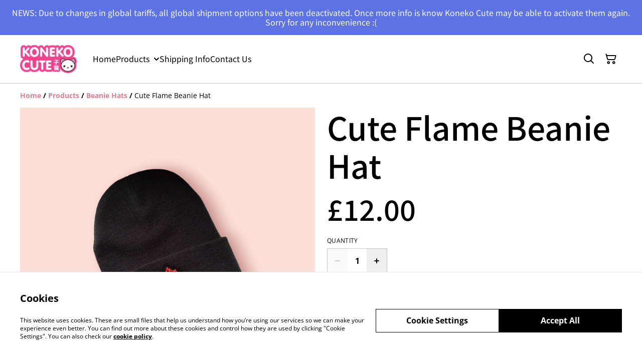

--- FILE ---
content_type: text/html; charset=utf-8
request_url: https://konekocute.com/product/cute-flame-beanie-hat
body_size: 37851
content:
<!DOCTYPE html><html lang="en-GB"><head><meta charSet="utf-8"/><meta name="viewport" content="width=device-width, initial-scale=1"/><link rel="preload" href="https://static.sumup.com/online-store/fonts/noto-sans-jp-400.woff2" as="font" crossorigin="" fetchPriority="high"/><link rel="preload" href="https://static.sumup.com/online-store/fonts/noto-sans-jp-500.woff2" as="font" crossorigin="" fetchPriority="high"/><link rel="preload" href="https://static.sumup.com/online-store/fonts/open-sans-400.woff2" as="font" crossorigin="" fetchPriority="high"/><link rel="preload" href="https://static.sumup.com/online-store/fonts/open-sans-700.woff2" as="font" crossorigin="" fetchPriority="high"/><link rel="preload" as="image" href="https://images.sumup.com/img_1KP9WGESX28298J0PK092CJPVM/image.png"/><link rel="stylesheet" href="/_next/static/css/e9be48a83996d0ac.css" data-precedence="next"/><link rel="stylesheet" href="/_next/static/css/b806ff67d17a0039.css" data-precedence="next"/><link rel="stylesheet" href="/_next/static/css/fb76c8215924ecdf.css" data-precedence="next"/><link rel="preload" as="script" fetchPriority="low" href="/_next/static/chunks/webpack-8a8d452a1bb7d6d8.js"/><script src="/_next/static/chunks/4bd1b696-1e551ce360643494.js" async=""></script><script src="/_next/static/chunks/4921-50a70be68477ff5b.js" async=""></script><script src="/_next/static/chunks/main-app-961446629e4b2621.js" async=""></script><script src="/_next/static/chunks/2619-163cb56b3c3cd7c3.js" async=""></script><script src="/_next/static/chunks/app/(shop)/page-ff7720bd93ed97c7.js" async=""></script><script src="/_next/static/chunks/app/global-error-7ed4b3f127d65090.js" async=""></script><script src="/_next/static/chunks/7349-863bae495eba667b.js" async=""></script><script src="/_next/static/chunks/5604-c04454368952240a.js" async=""></script><script src="/_next/static/chunks/1356-a1e5bfa2ac06ef58.js" async=""></script><script src="/_next/static/chunks/3885-7876ae618655b237.js" async=""></script><script src="/_next/static/chunks/9449-c495c79827d2c639.js" async=""></script><script src="/_next/static/chunks/9498-78f1ee5418151e14.js" async=""></script><script src="/_next/static/chunks/4757-3f1a63fd8bb13532.js" async=""></script><script src="/_next/static/chunks/6570-e563568018fa98fb.js" async=""></script><script src="/_next/static/chunks/340-df966cc3eacd3ad4.js" async=""></script><script src="/_next/static/chunks/9003-08a0ec0eb8804d20.js" async=""></script><script src="/_next/static/chunks/app/(shop)/layout-bdf824250d6b4264.js" async=""></script><script src="/_next/static/chunks/aaea2bcf-a91a6789de27a939.js" async=""></script><script src="/_next/static/chunks/2544-9ce092dc369eb29b.js" async=""></script><script src="/_next/static/chunks/3380-181eacb70a8cb305.js" async=""></script><script src="/_next/static/chunks/8478-0aef0a626bb054a2.js" async=""></script><script src="/_next/static/chunks/app/(shop)/product/%5Bslug%5D/page-0f9bf2b8413ed1ec.js" async=""></script><title>Cute Flame Beanie Hat</title><meta name="description" content="-- About the hat --
Size: One size
Material: 100% soft-feel acrylic.
Double layer knit.
Cuffed design.

-- About the design -- 
• The design has been hand draw, digitised and embroidered by myself in house.
• I use my own home embroidery machine to run out the design on the garment.
• The design and colour of the design may vary slightly due to difference in lighting and positioning of the product in the photo. I&#x27;ve tried to give a close enough representation of the product you will receive, but unfortunately I can&#x27;t make it perfect."/><link rel="canonical" href="https://konekocute.com/product/cute-flame-beanie-hat"/><meta property="og:title" content="Cute Flame Beanie Hat"/><meta property="og:description" content="-- About the hat --
Size: One size
Material: 100% soft-feel acrylic.
Double layer knit.
Cuffed design.

-- About the design -- 
• The design has been hand draw, digitised and embroidered by myself in house.
• I use my own home embroidery machine to run out the design on the garment.
• The design and colour of the design may vary slightly due to difference in lighting and positioning of the product in the photo. I&#x27;ve tried to give a close enough representation of the product you will receive, but unfortunately I can&#x27;t make it perfect."/><meta property="og:site_name" content="KONEKOCUTE"/><meta property="og:image" content="https://images.sumup.com/img_1KP9WGESX28298J0PK092CJPVM"/><meta property="og:type" content="website"/><meta name="twitter:card" content="summary_large_image"/><meta name="twitter:title" content="Cute Flame Beanie Hat"/><meta name="twitter:description" content="-- About the hat --
Size: One size
Material: 100% soft-feel acrylic.
Double layer knit.
Cuffed design.

-- About the design -- 
• The design has been hand draw, digitised and embroidered by myself in house.
• I use my own home embroidery machine to run out the design on the garment.
• The design and colour of the design may vary slightly due to difference in lighting and positioning of the product in the photo. I&#x27;ve tried to give a close enough representation of the product you will receive, but unfortunately I can&#x27;t make it perfect."/><meta name="twitter:image" content="https://images.sumup.com/img_1KP9WGESX28298J0PK092CJPVM"/><link rel="shortcut icon" href="https://cdn.sumup.store/shops/49047711/settings/th240/5959de5a-2d49-4119-b8a1-47854b71290a.png"/><link rel="icon" href="https://cdn.sumup.store/shops/49047711/settings/th240/5959de5a-2d49-4119-b8a1-47854b71290a.png" type="image/png"/><link rel="apple-touch-icon" href="https://cdn.sumup.store/shops/49047711/settings/th240/5959de5a-2d49-4119-b8a1-47854b71290a.png"/><script src="/_next/static/chunks/polyfills-42372ed130431b0a.js" noModule=""></script></head><body class="antialiased bg-white text-black"><div hidden=""><!--$--><!--/$--></div><style>
          @font-face {
            font-family: 'Noto Sans JP';
            src: url('https://static.sumup.com/online-store/fonts/noto-sans-jp-400.woff2') format('woff2');
            font-style: normal;
            font-weight: 400;
            font-display: swap;
          }
          @font-face {
            font-family: 'Noto Sans JP';
            src: url('https://static.sumup.com/online-store/fonts/noto-sans-jp-500.woff2') format('woff2');
            font-style: normal;
            font-weight: 500;
            font-display: swap;
          }
          @font-face {
            font-family: 'Noto Sans JP';
            src: url('https://static.sumup.com/online-store/fonts/noto-sans-jp-400.woff2') format('woff2');
            font-style: normal;
            font-weight: 400;
            font-display: swap;
          }
          @font-face {
            font-family: 'Open Sans';
            src: url('https://static.sumup.com/online-store/fonts/open-sans-400.woff2') format('woff2');
            font-style: normal;
            font-weight: 400;
            font-display: swap;
          }
          @font-face {
            font-family: 'Open Sans';
            src: url('https://static.sumup.com/online-store/fonts/open-sans-700.woff2') format('woff2');
            font-style: normal;
            font-weight: 700;
            font-display: swap;
          }
  :root {
  --font-headers: 'Noto Sans JP';
  --font-headers-weight: 500;
  --font-paragraphs: 'Noto Sans JP';
  --font-paragraphs-weight: 400;
  --font-labels: 'Noto Sans JP';
  --font-labels-weight: 400;
  }
  </style><noscript><iframe src="https://www.googletagmanager.com/ns.html?id=GTM-KJVNV3D" height="0" width="0" style="display:none;visibility:hidden"></iframe></noscript><style>
     :root {
      --color-affirmation: #7db56a;
      --color-decoration: #eff4f9;
      --color-attention: #5d72e3;
      --color-warning: #B50E18;
      --color-link: #df7e96;
      --color-link-rgb: #df7e96;
      --affirmation-color-font: 0, 0, 0;
      --affirmation-color-font-invert: 255, 255, 255;
      --attention-color-font: 255, 255, 255;
      --attention-color-font-invert: 0, 0, 0;
      --decoration-color-font: 0, 0, 0;
      --decoration-color-font-hex: #000000;
      --decoration-color-font-invert: 255, 255, 255;
      --font-color-light-background: rgba(var(--decoration-color-font), 0.4);
      --font-color-mid-light-background: rgba(var(--decoration-color-font), 0.2);
      --font-color-super-light-background: rgba(var(--decoration-color-font), 0.1);
    
      --link-color-font: 0, 0, 0;
      --link-color-font-hex: #000000;
      --link-color-font-invert: 255, 255, 255;
      
      --placeholder-fill-opacity: 0.08;
      --placeholder-content-fill-opacity: 1;

      --placeholder-fill-opacity-invert: 0.2;
      --placeholder-content-fill-opacity-invert: 0.7;
      
      --font-color-base: 0,0,0;
      --font-color-base-invert: 255, 255, 255;
    
      --font-color-light: rgba(var(--font-color-base), 0.4);
      --font-color-mid-light: rgba(var(--font-color-base), 0.2);
      --font-color-super-light: rgba(var(--font-color-base), 0.1);
    
      --font-color-gray-light: rgba(0 ,0, 0, 0.4);
      --font-color-gray-mid-light: rgba(0 ,0, 0, 0.2);
      --font-color-gray-super-light: rgba(0 ,0, 0, 0.1);
    }
</style><div class="flex min-h-screen flex-col"><div id="announcementBar" class="flex items-center justify-center w-full bg-attention word-break break-words body-2-regular min-h-[58px] font-paragraphs text-attentionFont text-center has-link visible-true"><a class="py-4 px-[20px]" href="https://hyperjapan.co.uk/tickets/" data-link-type="custom" data-link-target="https://hyperjapan.co.uk/tickets/" target="_blank"><p>NEWS: Due to changes in global tariffs, all global shipment options have been deactivated. Once more info is know Koneko Cute may be able to activate them again. Sorry for any inconvenience :(</p></a></div><header data-selector="os-theme-header" id="os-theme-header" class="w-full border-solid border-0 border-b border-fontColorMidLight px-[10px] py-[10px] lg:px-[20px] lg:py-[20px] bg-white sticky top-0 z-10" data-component="header" data-editor-selected-component="header" data-editor-selected-section="header_settings"><div class="container mx-auto sm:max-md:max-w-[480px] md:max-lg:max-w-[736px] lg:max-xl:max-w-[912px] xl:max-w-[1200px] md:px-0 min-h-[44px] relative px-0 layout_1_name_with_menu_logo_left_menu_left" id="content-wrapper"><div class="flex w-full h-full items-center flex-nowrap"><button class="items-center justify-center disabled:cursor-not-allowed font-labels relative before:bg-[#fff] before:content-[&quot;&quot;] before:h-[calc(100%+2px)] before:-left-px before:opacity-0 before:absolute before:-top-px before:[transition:opacity_.15s_ease-in-out] before:w-[calc(100%+2px)] bg-transparent text-black hover:before:opacity-0 m-h-11 px-2 py-[13px] text-base leading-[120%] flex lg:hidden w-[44px] min-w-[44px] h-[44px] mr-2" id="mobileMenuButton" aria-label="Open menu"><span role="img" aria-label="menu" class="icon icon-menu text-xl"></span></button><div id="mobileMenu" data-selector="mobile-menu" class="fixed inset-x-0 bg-white z-[10001] opacity-0 invisible" style="top:0px;height:calc(100vh - 0px)"><div class="relative h-full overflow-hidden"><div class="absolute inset-0"><nav class="h-full"><ul class="h-full overflow-y-auto overflow-x-hidden"><li class="border-b border-fontColorSuperLight"><div class="submenu-action-wrapper flex items-center"><a href="https://konekocute.com/" class="flex-1 p-4 text-base font-labels w-full flex overflow-hidden"><span class="overflow-hidden text-ellipsis whitespace-nowrap">Home</span></a></div></li><li class="border-b border-fontColorSuperLight"><div class="submenu-action-wrapper flex items-center"><a href="https://konekocute.com/products" class="flex-1 p-4 text-base font-labels w-full flex overflow-hidden"><span class="overflow-hidden text-ellipsis whitespace-nowrap">Products</span></a><button class="items-center justify-center disabled:cursor-not-allowed font-labels relative before:bg-[#fff] before:content-[&quot;&quot;] before:h-[calc(100%+2px)] before:-left-px before:opacity-0 before:absolute before:-top-px before:[transition:opacity_.15s_ease-in-out] before:w-[calc(100%+2px)] bg-transparent text-black hover:before:opacity-0 m-h-11 text-base leading-[120%] p-4"><span role="img" aria-label="chevron-right" class="icon icon-chevron-right text-base"></span></button></div><div class="mobile-menu-submenu absolute z-10 inset-0 bg-white transform transition-transform duration-300 ease-in-out translate-x-full"><div><button class="disabled:cursor-not-allowed font-labels relative before:bg-[#fff] before:content-[&quot;&quot;] before:h-[calc(100%+2px)] before:-left-px before:opacity-0 before:absolute before:-top-px before:[transition:opacity_.15s_ease-in-out] before:w-[calc(100%+2px)] hover:before:opacity-0 m-h-11 text-base leading-[120%] flex items-center p-4 w-full justify-start bg-link text-linkColorFont overflow-hidden"><span role="img" aria-label="chevron-left" class="icon icon-chevron-left text-base mr-2"></span><span class="overflow-hidden text-ellipsis whitespace-nowrap">Products</span></button></div><ul class="overflow-y-auto overflow-x-hidden h-[calc(100%-56px)]"><li class="border-b border-fontColorSuperLight"><div class="submenu-action-wrapper flex items-center"><a href="https://konekocute.com/category/beanie-hats" class="flex-1 p-4 text-base font-labels w-full flex overflow-hidden"><span class="overflow-hidden text-ellipsis whitespace-nowrap">Beanie Hats</span></a></div></li><li class="border-b border-fontColorSuperLight"><div class="submenu-action-wrapper flex items-center"><a href="https://konekocute.com/category/bobble-hats" class="flex-1 p-4 text-base font-labels w-full flex overflow-hidden"><span class="overflow-hidden text-ellipsis whitespace-nowrap">Bobble Hats</span></a></div></li><li class="border-b border-fontColorSuperLight"><div class="submenu-action-wrapper flex items-center"><a href="https://konekocute.com/category/caps" class="flex-1 p-4 text-base font-labels w-full flex overflow-hidden"><span class="overflow-hidden text-ellipsis whitespace-nowrap">Caps</span></a></div></li><li class="border-b border-fontColorSuperLight"><div class="submenu-action-wrapper flex items-center"><a href="https://konekocute.com/category/pins" class="flex-1 p-4 text-base font-labels w-full flex overflow-hidden"><span class="overflow-hidden text-ellipsis whitespace-nowrap">Pins</span></a></div></li><li class="border-b border-fontColorSuperLight"><div class="submenu-action-wrapper flex items-center"><a href="https://konekocute.com/category/t-shirts" class="flex-1 p-4 text-base font-labels w-full flex overflow-hidden"><span class="overflow-hidden text-ellipsis whitespace-nowrap">T-Shirts</span></a></div></li><li class="border-b border-fontColorSuperLight"><div class="submenu-action-wrapper flex items-center"><a href="https://konekocute.com/category/tote-bags" class="flex-1 p-4 text-base font-labels w-full flex overflow-hidden"><span class="overflow-hidden text-ellipsis whitespace-nowrap">Tote Bags</span></a></div></li><li class="border-b border-fontColorSuperLight"><div class="submenu-action-wrapper flex items-center"><a href="https://konekocute.com/category/backpacks" class="flex-1 p-4 text-base font-labels w-full flex overflow-hidden"><span class="overflow-hidden text-ellipsis whitespace-nowrap">Backpacks</span></a></div></li></ul></div></li><li class="border-b border-fontColorSuperLight"><div class="submenu-action-wrapper flex items-center"><a href="https://konekocute.com/page/shipping-info" class="flex-1 p-4 text-base font-labels w-full flex overflow-hidden"><span class="overflow-hidden text-ellipsis whitespace-nowrap">Shipping Info</span></a></div></li><li class="border-b border-fontColorSuperLight"><div class="submenu-action-wrapper flex items-center"><a href="https://konekocute.com/contact" class="flex-1 p-4 text-base font-labels w-full flex overflow-hidden"><span class="overflow-hidden text-ellipsis whitespace-nowrap">Contact Us</span></a></div></li></ul></nav></div></div></div><div class="w-auto logo-column text-left"><div class="flex flex-nowrap items-start flex-col justify-center max-w-full h-full lg:max-w-full lg:max-h-full lg:items-start" data-selector="os-theme-header-logo-wrapper"><a href="https://konekocute.com/" title="KONEKOCUTE" data-field="header_logo_headline" data-label="Logo" class=""><div class="p-0 flex items-center justify-center lg:max-w-[300px] lg:max-h-full"><img alt="Koneko cute logo" data-selector="os-theme-header-logo" loading="lazy" width="113" height="0" decoding="async" data-nimg="1" class="block w-auto h-auto max-h-full max-w-full lg:max-w-none lg:min-w-[113px]" style="color:transparent;width:113px" srcSet="/_next/image?url=https%3A%2F%2Fcdn.sumup.store%2Fshops%2F49047711%2Fsettings%2Fth640%2F5959de5a-2d49-4119-b8a1-47854b71290a.png&amp;w=128&amp;q=75 1x, /_next/image?url=https%3A%2F%2Fcdn.sumup.store%2Fshops%2F49047711%2Fsettings%2Fth640%2F5959de5a-2d49-4119-b8a1-47854b71290a.png&amp;w=256&amp;q=75 2x" src="/_next/image?url=https%3A%2F%2Fcdn.sumup.store%2Fshops%2F49047711%2Fsettings%2Fth640%2F5959de5a-2d49-4119-b8a1-47854b71290a.png&amp;w=256&amp;q=75"/></div></a></div></div><div class="menu-column w-auto lg:px-5 flex-auto"><div class="center-column lg:align-left lg:pl-2"><div class="hidden lg:block"></div><nav class="hidden lg:block relative" aria-label="Main navigation" data-selector="desktop-menu" data-field="header_menu" data-label="Menu"><ul class="flex flex-wrap gap-x-5 justify-start"><li class="relative" data-selector="os-theme-header-navigation-elem-Home"><a href="https://konekocute.com/" class="flex items-center h-full w-full font-labels hover:text-primary break-all text-base leading-[120%] justify-center px-0 py-[6px]" title="Home" data-link-type="page" data-link-target="home"><span class="hover:underline">Home</span></a></li><li class="relative pr-[20px] cursor-pointer" data-selector="os-theme-header-navigation-elem-Products"><a href="https://konekocute.com/products" class="flex items-center h-full w-full font-labels hover:text-primary break-all text-base leading-[120%] justify-center px-0 py-[6px]" title="Products" aria-expanded="false" aria-haspopup="true" data-link-type="page" data-link-target="product_list"><span class="hover:underline">Products</span></a><span role="img" aria-label="chevron-down" class="icon icon-chevron-down text-2xl absolute right-0 top-1/2 -translate-y-1/2 translate-x-[10px] transition-transform duration-200"></span><ul class="desktop-menu-submenu z-40 absolute left-0 top-full w-[300px] border border-fontColorSuperLight bg-white overflow-y-auto overflow-x-hidden hidden" role="menu" style="max-height:60vh"><li class="relative border-b border-fontColorSuperLight last:border-b-0" data-selector="os-theme-header-navigation-elem-lvl2-Beanie Hats"><div class="flex items-center justify-between w-full"><a href="https://konekocute.com/category/beanie-hats" class="flex items-center flex-1 transition-colors duration-200 font-labels break-all hover:text-primary hover:underline py-3 px-4" title="Beanie Hats" data-link-type="category" data-link-target="d7fab8de-b479-4c7b-864a-6141d4209cc4"><span>Beanie Hats</span></a></div></li><li class="relative border-b border-fontColorSuperLight last:border-b-0" data-selector="os-theme-header-navigation-elem-lvl2-Bobble Hats"><div class="flex items-center justify-between w-full"><a href="https://konekocute.com/category/bobble-hats" class="flex items-center flex-1 transition-colors duration-200 font-labels break-all hover:text-primary hover:underline py-3 px-4" title="Bobble Hats" data-link-type="category" data-link-target="f22f9862-6213-4e24-9e40-c987154e1784"><span>Bobble Hats</span></a></div></li><li class="relative border-b border-fontColorSuperLight last:border-b-0" data-selector="os-theme-header-navigation-elem-lvl2-Caps"><div class="flex items-center justify-between w-full"><a href="https://konekocute.com/category/caps" class="flex items-center flex-1 transition-colors duration-200 font-labels break-all hover:text-primary hover:underline py-3 px-4" title="Caps" data-link-type="category" data-link-target="0af81698-af19-4b84-b299-a85de0b0156a"><span>Caps</span></a></div></li><li class="relative border-b border-fontColorSuperLight last:border-b-0" data-selector="os-theme-header-navigation-elem-lvl2-Pins"><div class="flex items-center justify-between w-full"><a href="https://konekocute.com/category/pins" class="flex items-center flex-1 transition-colors duration-200 font-labels break-all hover:text-primary hover:underline py-3 px-4" title="Pins" data-link-type="category" data-link-target="4e9a3a78-06f6-447c-b327-e8dae1e31774"><span>Pins</span></a></div></li><li class="relative border-b border-fontColorSuperLight last:border-b-0" data-selector="os-theme-header-navigation-elem-lvl2-T-Shirts"><div class="flex items-center justify-between w-full"><a href="https://konekocute.com/category/t-shirts" class="flex items-center flex-1 transition-colors duration-200 font-labels break-all hover:text-primary hover:underline py-3 px-4" title="T-Shirts" data-link-type="category" data-link-target="282ac5b9-c4fb-4c59-997a-1eddcf11b111"><span>T-Shirts</span></a></div></li><li class="relative border-b border-fontColorSuperLight last:border-b-0" data-selector="os-theme-header-navigation-elem-lvl2-Tote Bags"><div class="flex items-center justify-between w-full"><a href="https://konekocute.com/category/tote-bags" class="flex items-center flex-1 transition-colors duration-200 font-labels break-all hover:text-primary hover:underline py-3 px-4" title="Tote Bags" data-link-type="category" data-link-target="b89e5217-5997-4554-b411-38a3d3026725"><span>Tote Bags</span></a></div></li><li class="relative border-b border-fontColorSuperLight last:border-b-0" data-selector="os-theme-header-navigation-elem-lvl2-Backpacks"><div class="flex items-center justify-between w-full"><a href="https://konekocute.com/category/backpacks" class="flex items-center flex-1 transition-colors duration-200 font-labels break-all hover:text-primary hover:underline py-3 px-4" title="Backpacks" data-link-type="category" data-link-target="a09e3395-bb9a-4d02-8050-8adeb2461b7d"><span>Backpacks</span></a></div></li></ul></li><li class="relative" data-selector="os-theme-header-navigation-elem-Shipping Info"><a href="https://konekocute.com/page/shipping-info" class="flex items-center h-full w-full font-labels hover:text-primary break-all text-base leading-[120%] justify-center px-0 py-[6px]" title="Shipping Info" data-link-type="page" data-link-target="964a3a0d-c62b-4e09-8f93-ec13c715de94"><span class="hover:underline">Shipping Info</span></a></li><li class="relative" data-selector="os-theme-header-navigation-elem-Contact Us"><a href="https://konekocute.com/contact" class="flex items-center h-full w-full font-labels hover:text-primary break-all text-base leading-[120%] justify-center px-0 py-[6px]" title="Contact Us" data-link-type="page" data-link-target="contact"><span class="hover:underline">Contact Us</span></a></li></ul></nav></div></div><div class="flex-none pl-4 w-auto actions-col ml-auto lg:pl-0 lg:flex-auto lg:max-w-[88px]"><div class="flex h-full items-center justify-end"><button class="items-center disabled:cursor-not-allowed font-labels before:bg-[#fff] before:content-[&quot;&quot;] before:h-[calc(100%+2px)] before:-left-px before:opacity-0 before:absolute before:-top-px before:[transition:opacity_.15s_ease-in-out] before:w-[calc(100%+2px)] bg-transparent hover:before:opacity-0 m-h-11 px-2 text-base leading-[120%] relative w-[44px] h-[44px] text-[rgb(var(--font-color-base))] py-0 flex align-center justify-center" aria-label="Search" data-field="item_search"><span role="img" aria-label="search" class="icon icon-search text-xl"></span></button><button class="disabled:cursor-not-allowed font-labels before:bg-[#fff] before:content-[&quot;&quot;] before:h-[calc(100%+2px)] before:-left-px before:opacity-0 before:absolute before:-top-px before:[transition:opacity_.15s_ease-in-out] before:w-[calc(100%+2px)] bg-transparent hover:before:opacity-0 m-h-11 px-2 text-base leading-[120%] relative w-[44px] h-[44px] text-[rgb(var(--font-color-base))] flex items-center justify-center py-0" data-cy="header-small-open-cart"><span role="img" aria-label="cart" class="icon icon-cart text-xl"></span></button></div></div></div></div></header><main class="flex-1"><div class="container mx-auto px-4 sm:max-md:max-w-[480px] md:max-lg:max-w-[736px] lg:max-xl:max-w-[912px] xl:max-w-[1200px] md:px-0"><nav class="w-full flex justify-start py-3" aria-label="Breadcrumb" tabindex="0"><ol class="block w-full" itemScope="" itemType="https://schema.org/BreadcrumbList"><li class="inline" itemProp="itemListElement" itemScope="" itemType="https://schema.org/ListItem"><a href="/" class="font-heading word-break font-bold text-sm leading-6 text-[color:var(--color-link)] hover:underline focus:underline focus:outline-none transition-colors duration-150" aria-label="Home" itemProp="item" data-link-type="home"><span itemProp="name">Home</span></a><meta itemProp="position" content="1"/></li><li class="inline" itemProp="itemListElement" itemScope="" itemType="https://schema.org/ListItem"><span class="font-bold text-sm leading-6 mx-1 select-none" aria-hidden="true">/</span><a href="https://konekocute.com/products" class="font-heading word-break font-bold text-sm leading-6 text-[color:var(--color-link)] hover:underline focus:underline focus:outline-none transition-colors duration-150" aria-label="Products" itemProp="item" data-link-type="product_list"><span itemProp="name">Products</span></a><meta itemProp="position" content="2"/></li><li class="inline" itemProp="itemListElement" itemScope="" itemType="https://schema.org/ListItem"><span class="font-bold text-sm leading-6 mx-1 select-none" aria-hidden="true">/</span><a href="https://konekocute.com/category/beanie-hats" class="font-heading word-break font-bold text-sm leading-6 text-[color:var(--color-link)] hover:underline focus:underline focus:outline-none transition-colors duration-150" aria-label="Beanie Hats" itemProp="item" data-link-type="category" data-link-target="d7fab8de-b479-4c7b-864a-6141d4209cc4"><span itemProp="name">Beanie Hats</span></a><meta itemProp="position" content="3"/></li><li class="inline" itemProp="itemListElement" itemScope="" itemType="https://schema.org/ListItem"><span class="font-bold text-sm leading-6 mx-1 select-none" aria-hidden="true">/</span><span class="font-heading word-break text-sm leading-6 " aria-current="page" itemProp="name">Cute Flame Beanie Hat</span><meta itemProp="position" content="4"/></li></ol></nav><div data-clickable="product-wrapper" class="grid items-start grid-cols-1 md:grid-cols-2 gap-5 md:gap-4 lg:gap-5 mb-7"><div class="product-gallery-column"><div class="product-gallery relative w-full overflow-hidden opacity-0" data-image-count="1"><div class="main-gallery overflow-hidden"><div class="flex h-full w-full"><div class="overflow-hidden flex-shrink-0 w-full"><a href="https://images.sumup.com/img_1KP9WGESX28298J0PK092CJPVM/image.png" class="glightbox block w-full h-full" data-gallery="product-gallery" data-selector="os-theme-gallery-main-image-1"><img alt="Cute Flame Beanie Hat" width="588" height="588" decoding="async" data-nimg="1" class="w-full h-full object-center object-contain" style="color:transparent" src="https://images.sumup.com/img_1KP9WGESX28298J0PK092CJPVM/image.png"/></a></div></div></div></div></div><div class="product-info-column"><h1 class="font-headers text-4xl lg:text-5xl text-left mb-4 word-break" data-selector="os-theme-product-title">Cute Flame Beanie Hat</h1><div class="mb-5"><div class="flex flex-wrap"><p class="text-left font-headers text-2xl lg:text-4xl" data-selector="os-theme-product-price">£12.00</p><p class="text-left font-headers text-2xl lg:text-4xl hidden" data-selector="os-theme-product-base-price">£12.00</p></div></div><form><div class="flex flex-col mb-5"><div class="flex flex-col mb-4"><label for="quantity-input" id="quantity-input-label" class="block uppercase label mb-2 tracking-wide font-normal text-left text-[rgb(var(--font-color-base))]" data-selector="os-theme-product-quantity-label">Quantity</label><div class="flex max-w-[120px] h-[50px]"><button class="items-center justify-center disabled:cursor-not-allowed font-labels relative hover:before:opacity-30 before:bg-[#fff] before:content-[&quot;&quot;] before:h-[calc(100%+2px)] before:-left-px before:opacity-0 before:absolute before:-top-px before:[transition:opacity_.15s_ease-in-out] before:w-[calc(100%+2px)] bg-transparent-500 border m-h-11 text-base leading-[120%] flex border-fontColorMidLight border-r-0 py-0 px-1 text-fontColorBase active:before:opacity-35 disabled:text-[rgba(var(--font-color-base))]/20" disabled="" type="button" aria-label="Decrease quantity for Cute Flame Beanie Hat"><span role="img" aria-label="minus" class="icon icon-minus text-2xl"></span></button><input class="bg-transparent border border-fontColorMidLight border-r-0 border-l-0 rounded-none text-center w-full font-bold disabled:text-fontColorMidLight" type="number" aria-label="Quantity" id="quantity-input" data-selector="os-theme-product-quantity-input" name="qty" value="1"/><button class="items-center justify-center disabled:cursor-not-allowed font-labels relative hover:before:opacity-30 before:bg-[#fff] before:content-[&quot;&quot;] before:h-[calc(100%+2px)] before:-left-px before:opacity-0 before:absolute before:-top-px before:[transition:opacity_.15s_ease-in-out] before:w-[calc(100%+2px)] bg-transparent-500 border m-h-11 text-base leading-[120%] flex border-fontColorMidLight border-l-0 py-0 px-1 text-fontColorBase active:before:opacity-35 disabled:text-[rgba(var(--font-color-base))]/20" type="button" aria-label="Increase quantity for Cute Flame Beanie Hat"><span role="img" aria-label="plus" class="icon icon-plus text-2xl"></span></button></div></div><div class="flex flex-col gap-5"><button class="items-center justify-center disabled:cursor-not-allowed font-labels relative hover:before:opacity-30 before:bg-[#fff] before:content-[&quot;&quot;] before:h-[calc(100%+2px)] before:-left-px before:opacity-0 before:absolute before:-top-px before:[transition:opacity_.15s_ease-in-out] before:w-[calc(100%+2px)] bg-link text-linkColorFontHex border border-link disabled:opacity-50 disabled:text-white/60 m-h-11 px-2 py-[13px] text-base leading-[120%] w-full" type="submit" data-selector="os-theme-product-go-to-checkout-button">Buy now</button><button class="items-center justify-center disabled:cursor-not-allowed font-labels relative hover:before:opacity-30 before:bg-[#fff] before:content-[&quot;&quot;] before:h-[calc(100%+2px)] before:-left-px before:opacity-0 before:absolute before:-top-px before:[transition:opacity_.15s_ease-in-out] before:w-[calc(100%+2px)] bg-transparent-500 text-link border-link border m-h-11 px-2 py-[13px] text-base leading-[120%] w-full flex gap-2 disabled:opacity-50" type="button" data-selector="ost-theme-product-add-to-cart-button">Add to cart<span role="img" aria-label="cart" class="icon icon-cart text-decoration-none text-md" data-selector="os-theme-product-add-to-cart-button-icon"></span></button></div></div></form><div id="fb-root"></div><div id="socialSharing" data-page-field="social_sharing" data-label="Sharing"><h2 class="label block mb-4">Share</h2><ul class="list-none flex items-center p-0 m-0"><li class="ml-4 first:ml-0"><a aria-label="Facebook (Opens in a new window)" href="https://www.facebook.com/sharer/sharer.php?u=https%3A%2F%2Fkonekocute.com%2Fproduct%2Fcute-flame-beanie-hat" target="_blank" rel="noopener noreferrer" data-type="facebook" class="w-[30px] h-[30px] text-link no-underline flex items-center justify-center cursor-pointer transition-colors duration-200 hover:text-link/60 active:text-link/60 focus:text-link/60" tabindex="0"><span role="img" aria-label="facebook-sharing" class="icon icon-facebook-sharing text-lg"></span></a></li><li class="ml-4 first:ml-0"><a aria-label="Twitter/X (Opens in a new window)" href="https://twitter.com/intent/tweet?text=Cute%20Flame%20Beanie%20Hat&amp;url=https%3A%2F%2Fkonekocute.com%2Fproduct%2Fcute-flame-beanie-hat" target="_blank" rel="noopener noreferrer" data-type="twitter" class="w-[30px] h-[30px] text-link no-underline flex items-center justify-center cursor-pointer transition-colors duration-200 hover:text-link/60 active:text-link/60 focus:text-link/60" tabindex="0"><span role="img" aria-label="twitter-sharing" class="icon icon-twitter-sharing text-lg"></span></a></li><li class="ml-4 first:ml-0"><a aria-label="Pinterest (Opens in a new window)" href="https://pinterest.com/pin/create/bookmarklet/?media=https%3A%2F%2Fimages.sumup.com%2Fimg_1KP9WGESX28298J0PK092CJPVM&amp;url=https%3A%2F%2Fkonekocute.com%2Fproduct%2Fcute-flame-beanie-hat" target="_blank" rel="noopener noreferrer" class="w-[30px] h-[30px] text-link no-underline flex items-center justify-center cursor-pointer transition-colors duration-200 hover:text-link/60 active:text-link/60 focus:text-link/60" tabindex="0"><span role="img" aria-label="pinterest-sharing" class="icon icon-pinterest-sharing text-lg"></span></a></li><li class="ml-4 first:ml-0 relative flex items-center justify-center"><div class="relative flex items-center justify-center"><button type="button" aria-label="Share" id="generalShareButton" class="w-[30px] h-[30px] text-link no-underline flex items-center justify-center cursor-pointer transition-colors duration-200 hover:text-link/60 active:text-link/60 focus:text-link/60 bg-transparent border-none p-0" data-title="Cute Flame Beanie Hat" data-description="-- About the hat --
Size: One size
Material: 100% soft-feel acrylic.
Double layer knit.
Cuffed design.

-- About the design -- 
• The design has been hand draw, digitised and embroidered by myself in house.
• I use my own home embroidery machine to run out the design on the garment.
• The design and colour of the design may vary slightly due to difference in lighting and positioning of the product in the photo. I&#x27;ve tried to give a close enough representation of the product you will receive, but unfortunately I can&#x27;t make it perfect." data-url="https://konekocute.com/product/cute-flame-beanie-hat"><span role="img" aria-label="share" class="icon icon-share text-lg"></span></button></div></li></ul></div><div class="formatted-description mt-4 lg:mt-5 word-break font-text"><div data-selector="os-theme-product-description" class="my-5 text-[rgb(var(--font-color-base))] md:max-lg:my-5"><p>Size: One size</p><p>Material: 100% soft-feel acrylic.</p><p>Double layer knit.</p><p>Cuffed design.</p><p><br/></p><ul><li>The design has been hand draw, digitised and embroidered by myself in house.</li><li>I use my own home embroidery machine to run out the design on the garment.</li><li>The design and colour of the design may vary slightly due to difference in lighting and positioning of the product in the photo. I&#x27;ve tried to give a close enough representation of the product you will receive, but unfortunately I can&#x27;t make it perfect.</li></ul></div></div></div></div></div><section id="relatedProducts" class="related-products mt-5 mb-10 w-full" data-selector="related-products" data-items="[{&quot;product&quot;:{&quot;id&quot;:&quot;eb2bbd77-5c2d-4d02-87cb-3aa49fc77eba&quot;,&quot;name&quot;:&quot;Soot Ball Beanie Hat&quot;,&quot;slug&quot;:&quot;soot-ball-beanie-hat&quot;,&quot;image&quot;:&quot;https://images.sumup.com/img_0K07CEWKN19ADRNMG0GZQ4CGEA&quot;,&quot;price&quot;:1200,&quot;basePrice&quot;:1200,&quot;hasDiscount&quot;:false,&quot;isAvailable&quot;:true,&quot;category&quot;:{&quot;uuid&quot;:&quot;d7fab8de-b479-4c7b-864a-6141d4209cc4&quot;,&quot;name&quot;:&quot;Beanie Hats&quot;},&quot;variants&quot;:{&quot;8b1ed5f3-9df3-48bb-a294-0c00422c9783&quot;:{}}},&quot;minVariantsHistoryPrice&quot;:{}},{&quot;product&quot;:{&quot;id&quot;:&quot;bf5ceae2-ac6a-42c7-a904-5f384bba62bd&quot;,&quot;name&quot;:&quot;Toe Bean Kitty Paw Beanie Hat&quot;,&quot;slug&quot;:&quot;toe-bean-kitty-paw-beanie-hat&quot;,&quot;image&quot;:&quot;https://images.sumup.com/img_3DDZ4X4KGQ8TDS4C1JAJ7VKBGF&quot;,&quot;price&quot;:1200,&quot;basePrice&quot;:1200,&quot;hasDiscount&quot;:false,&quot;isAvailable&quot;:true,&quot;category&quot;:{&quot;uuid&quot;:&quot;d7fab8de-b479-4c7b-864a-6141d4209cc4&quot;,&quot;name&quot;:&quot;Beanie Hats&quot;},&quot;variants&quot;:{&quot;fa624b7e-454b-4ac6-87e7-f2f55c4a09b7&quot;:{},&quot;53e27572-165a-4ce6-8160-2e7b09fded56&quot;:{}}},&quot;minVariantsHistoryPrice&quot;:{}},{&quot;product&quot;:{&quot;id&quot;:&quot;ed2d388e-225a-4879-9708-273343f7d6ab&quot;,&quot;name&quot;:&quot;Tree Rex&quot;,&quot;slug&quot;:&quot;tree-rex&quot;,&quot;image&quot;:&quot;https://images.sumup.com/img_42WRGNEVK08MTRNFJ69556K6X7&quot;,&quot;price&quot;:1000,&quot;basePrice&quot;:1000,&quot;hasDiscount&quot;:false,&quot;isAvailable&quot;:true,&quot;category&quot;:{&quot;uuid&quot;:&quot;b89e5217-5997-4554-b411-38a3d3026725&quot;,&quot;name&quot;:&quot;Tote Bags&quot;},&quot;variants&quot;:{&quot;cfb6f621-1485-4991-8671-acdbf448fce2&quot;:{}}},&quot;minVariantsHistoryPrice&quot;:{}},{&quot;product&quot;:{&quot;id&quot;:&quot;17fdbea5-3abb-47d8-b0d6-a1be89df3a33&quot;,&quot;name&quot;:&quot;Cute Happy Wara Marshmallow&quot;,&quot;slug&quot;:&quot;cute-happy-wara-marshmallow&quot;,&quot;image&quot;:&quot;https://images.sumup.com/img_0V4D266N0M92KTVEJ90PQFMTY2&quot;,&quot;price&quot;:1000,&quot;basePrice&quot;:1000,&quot;hasDiscount&quot;:false,&quot;isAvailable&quot;:true,&quot;category&quot;:{&quot;uuid&quot;:&quot;b89e5217-5997-4554-b411-38a3d3026725&quot;,&quot;name&quot;:&quot;Tote Bags&quot;},&quot;variants&quot;:{&quot;e16c69a2-070f-41c8-b674-489f526bee52&quot;:{}}},&quot;minVariantsHistoryPrice&quot;:{}}]" data-page-field="related_items" data-editor-section-id="related_items" data-label="related_items.headline.content"><div class="container mx-auto px-4 sm:max-md:max-w-[480px] md:max-lg:max-w-[736px] lg:max-xl:max-w-[912px] xl:max-w-[1200px] md:px-0"><div class="mb-5"><h2 class="font-headers text-xl lg:text-2xl text-left word-break" data-selector="os-theme-related-products-headline">Related items</h2></div><div class="grid grid-cols-2 md:grid-cols-4 gap-x-4 gap-y-7 xl:gap-x-5"><div class=""><a data-analytics="product-list-item" href="https://konekocute.com/product/soot-ball-beanie-hat?related-products=1" aria-label="Soot Ball Beanie Hat" tabindex="0" data-item-id="eb2bbd77-5c2d-4d02-87cb-3aa49fc77eba" data-item-name="Soot Ball Beanie Hat" data-link-type="product" data-link-target="eb2bbd77-5c2d-4d02-87cb-3aa49fc77eba" data-selector="list-product-view" class="flex flex-col h-full pb-4 relative no-underline group"><div class="list-product-image relative overflow-hidden"><div class="relative overflow-hidden w-full aspect-square transition-transform duration-500 ease-in-out group-hover:scale-[1.15]"><img alt="Soot Ball Beanie Hat" loading="lazy" decoding="async" data-nimg="fill" class="object-cover" style="position:absolute;height:100%;width:100%;left:0;top:0;right:0;bottom:0;color:transparent" src="https://images.sumup.com/img_0K07CEWKN19ADRNMG0GZQ4CGEA"/></div></div><div class="list-product-info flex flex-col flex-grow w-full"><h3 class="font-labels body-2-bold body-1-bold-xl line-clamp-2 overflow-hidden text-ellipsis word-break my-4" data-selector="os-theme-product-list-name">Soot Ball Beanie Hat</h3><div class="mt-auto list-product-price-wrapper mb-4"><div class="flex flex-wrap relative gap-x-2"><span class="list-product-discount font-labels body-2-bold-xs body-1-bold-sm body-2-bold-md body-1-bold-lg pb-[7px] word-break" data-selector="os-theme-product-list-price-regular">£12.00</span></div></div></div></a></div><div class=""><a data-analytics="product-list-item" href="https://konekocute.com/product/toe-bean-kitty-paw-beanie-hat?related-products=1" aria-label="Toe Bean Kitty Paw Beanie Hat" tabindex="0" data-item-id="bf5ceae2-ac6a-42c7-a904-5f384bba62bd" data-item-name="Toe Bean Kitty Paw Beanie Hat" data-link-type="product" data-link-target="bf5ceae2-ac6a-42c7-a904-5f384bba62bd" data-selector="list-product-view" class="flex flex-col h-full pb-4 relative no-underline group"><div class="list-product-image relative overflow-hidden"><div class="relative overflow-hidden w-full aspect-square transition-transform duration-500 ease-in-out group-hover:scale-[1.15]"><img alt="Toe Bean Kitty Paw Beanie Hat" loading="lazy" decoding="async" data-nimg="fill" class="object-cover" style="position:absolute;height:100%;width:100%;left:0;top:0;right:0;bottom:0;color:transparent" src="https://images.sumup.com/img_3DDZ4X4KGQ8TDS4C1JAJ7VKBGF"/></div></div><div class="list-product-info flex flex-col flex-grow w-full"><h3 class="font-labels body-2-bold body-1-bold-xl line-clamp-2 overflow-hidden text-ellipsis word-break my-4" data-selector="os-theme-product-list-name">Toe Bean Kitty Paw Beanie Hat</h3><div class="mt-auto list-product-price-wrapper"><div class="flex flex-wrap relative gap-x-2"><span class="list-product-discount font-labels body-2-bold-xs body-1-bold-sm body-2-bold-md body-1-bold-lg pb-[7px] word-break" data-selector="os-theme-product-list-price-regular">£12.00</span></div></div><div class="list-product-info-variants text-xs leading-[120%] min-h-4 uppercase word-break">More variants available</div></div></a></div><div class=""><a data-analytics="product-list-item" href="https://konekocute.com/product/tree-rex?related-products=1" aria-label="Tree Rex" tabindex="0" data-item-id="ed2d388e-225a-4879-9708-273343f7d6ab" data-item-name="Tree Rex" data-link-type="product" data-link-target="ed2d388e-225a-4879-9708-273343f7d6ab" data-selector="list-product-view" class="flex flex-col h-full pb-4 relative no-underline group"><div class="list-product-image relative overflow-hidden"><div class="relative overflow-hidden w-full aspect-square transition-transform duration-500 ease-in-out group-hover:scale-[1.15]"><img alt="Tree Rex" loading="lazy" decoding="async" data-nimg="fill" class="object-cover" style="position:absolute;height:100%;width:100%;left:0;top:0;right:0;bottom:0;color:transparent" src="https://images.sumup.com/img_42WRGNEVK08MTRNFJ69556K6X7"/></div></div><div class="list-product-info flex flex-col flex-grow w-full"><h3 class="font-labels body-2-bold body-1-bold-xl line-clamp-2 overflow-hidden text-ellipsis word-break my-4" data-selector="os-theme-product-list-name">Tree Rex</h3><div class="mt-auto list-product-price-wrapper mb-4"><div class="flex flex-wrap relative gap-x-2"><span class="list-product-discount font-labels body-2-bold-xs body-1-bold-sm body-2-bold-md body-1-bold-lg pb-[7px] word-break" data-selector="os-theme-product-list-price-regular">£10.00</span></div></div></div></a></div><div class=""><a data-analytics="product-list-item" href="https://konekocute.com/product/cute-happy-wara-marshmallow?related-products=1" aria-label="Cute Happy Wara Marshmallow" tabindex="0" data-item-id="17fdbea5-3abb-47d8-b0d6-a1be89df3a33" data-item-name="Cute Happy Wara Marshmallow" data-link-type="product" data-link-target="17fdbea5-3abb-47d8-b0d6-a1be89df3a33" data-selector="list-product-view" class="flex flex-col h-full pb-4 relative no-underline group"><div class="list-product-image relative overflow-hidden"><div class="relative overflow-hidden w-full aspect-square transition-transform duration-500 ease-in-out group-hover:scale-[1.15]"><img alt="Cute Happy Wara Marshmallow" loading="lazy" decoding="async" data-nimg="fill" class="object-cover" style="position:absolute;height:100%;width:100%;left:0;top:0;right:0;bottom:0;color:transparent" src="https://images.sumup.com/img_0V4D266N0M92KTVEJ90PQFMTY2"/></div></div><div class="list-product-info flex flex-col flex-grow w-full"><h3 class="font-labels body-2-bold body-1-bold-xl line-clamp-2 overflow-hidden text-ellipsis word-break my-4" data-selector="os-theme-product-list-name">Cute Happy Wara Marshmallow</h3><div class="mt-auto list-product-price-wrapper mb-4"><div class="flex flex-wrap relative gap-x-2"><span class="list-product-discount font-labels body-2-bold-xs body-1-bold-sm body-2-bold-md body-1-bold-lg pb-[7px] word-break" data-selector="os-theme-product-list-price-regular">£10.00</span></div></div></div></a></div></div></div></section><!--$--><!--/$--></main><footer class="w-full" data-selector="os-theme-footer"><div class="w-full min-h-[120px] text-decorationFont bg-decoration pt-8 pb-6 text-center relative before:content-[&quot;&quot;] before:bg-[rgba(var(--decoration-color-font),0.05)] before:w-full before:h-full before:absolute before:top-0 before:left-0 before:z-0"><div class="container mx-auto px-4 sm:max-md:max-w-[480px] md:max-lg:max-w-[736px] lg:max-xl:max-w-[912px] xl:max-w-[1200px] md:px-0 relative z-1"><nav data-selector="os-theme-footer-navigation"><ul class=" flex flex-wrap gap-4 footer-navigation-wrapper text-center md:text-left justify-center body-2-regular font-label pb-4"><li class="w-[164px]"><a href="https://konekocute.com/page/privacy-policy" title="Privacy Policy" data-link-type="page" data-link-target="2ee13862-ca4e-464f-85df-62bf0c9f864f" class="font-labels leading-[120%] word-break">Privacy Policy</a></li><li class="w-[164px]"><a href="https://konekocute.com/cookie-policy" title="Cookie Policy" data-link-type="page" data-link-target="cookie_policy" class="font-labels leading-[120%] word-break">Cookie Policy</a></li><li class="w-[164px]"><a href="https://konekocute.com/page/returns-and-refunds" title="Returns &amp; Refunds" data-link-type="page" data-link-target="5ff4f9db-f102-43c3-8539-9fbe37ef410f" class="font-labels leading-[120%] word-break">Returns &amp; Refunds</a></li><li class="w-[164px]"><a href="https://konekocute.com/page/icon-attributions" title="Icon Attributions" data-link-type="page" data-link-target="38785892-e128-4d7a-9bd9-f2b1d9274793" class="font-labels leading-[120%] word-break">Icon Attributions</a></li><li class="w-[164px]"><a href="https://konekocute.com/page/terms-and-conditions" title="Terms and Conditions" data-link-type="page" data-link-target="adf57834-2820-4162-a2d5-1f7c3ff2c91f" class="font-labels leading-[120%] word-break">Terms and Conditions</a></li></ul></nav><div class="w-full footer-socials flex flex-col flex-wrap items-center mt-4"><ul class="social-links p-0 m-0 flex items-center"><li class="mr-5 last:mr-0"><a rel="noreferrer" target="_blank" href="https://instagram.com/shopkonekocute"><span role="img" aria-label="instagram" class="icon icon-instagram text-2xl" data-selector="os-theme-footer-instagram-icon-mobile"></span></a></li></ul></div></div></div><div class="bg-black text-white w-full flex items-center min-h-[80px]"><div class="container mx-auto px-4 sm:max-md:max-w-[480px] md:max-lg:max-w-[736px] lg:max-xl:max-w-[912px] xl:max-w-[1200px] md:px-0 px-lg-6"><div class="grid grid-cols-1 md:grid-cols-12 justify-items-stretch items-center"><div class="py-5 copyrights-column md:col-span-7"><div class="copyrights flex items-center" data-selector="os-theme-footer-copyrights"><span class="whitespace-nowrap">© <!-- -->2026<!-- --> </span><strong class="ml-1 word-break">KONEKOCUTE</strong></div></div><div class="text-right flex items-center justify-end md:py-5 pb-5 text-white text-opacity-50 md:col-span-5" data-selector="os-theme-footer-powered">powered by<a href="//sumup.com" rel="nofollow" class="ml-2"><img alt="Sumup" data-selector="os-theme-footer-whatsapp-icon-mobile" loading="lazy" width="84" height="24" decoding="async" data-nimg="1" style="color:transparent" src="/images/sumup-footer-logo.svg"/></a></div></div></div></div></footer></div><div class="fixed flex justify-center items-center opacity-0 transition-opacity invisible top-0 w-full text-white z-lg bg-warning"><span class="font-paragraphs text-sm leading-[20px] text-left p-2.5"></span></div><script src="/_next/static/chunks/webpack-8a8d452a1bb7d6d8.js" id="_R_" async=""></script><script>(self.__next_f=self.__next_f||[]).push([0])</script><script>self.__next_f.push([1,"1:\"$Sreact.fragment\"\n2:I[9766,[],\"\"]\n3:I[98924,[],\"\"]\n4:I[52619,[\"2619\",\"static/chunks/2619-163cb56b3c3cd7c3.js\",\"4868\",\"static/chunks/app/(shop)/page-ff7720bd93ed97c7.js\"],\"\"]\n7:I[24431,[],\"OutletBoundary\"]\n9:I[15278,[],\"AsyncMetadataOutlet\"]\nb:I[24431,[],\"ViewportBoundary\"]\nd:I[24431,[],\"MetadataBoundary\"]\ne:\"$Sreact.suspense\"\n10:I[54062,[\"4219\",\"static/chunks/app/global-error-7ed4b3f127d65090.js\"],\"default\"]\n:HL[\"/_next/static/css/e9be48a83996d0ac.css\",\"style\"]\n:HL[\"/_next/static/css/b806ff67d17a0039.css\",\"style\"]\n:HL[\"/_next/static/css/fb76c8215924ecdf.css\",\"style\"]\n"])</script><script>self.__next_f.push([1,"0:{\"P\":null,\"b\":\"4zOojgCGp2_fbdVYB5vtT\",\"p\":\"\",\"c\":[\"\",\"product\",\"cute-flame-beanie-hat\"],\"i\":false,\"f\":[[[\"\",{\"children\":[\"(shop)\",{\"children\":[\"product\",{\"children\":[[\"slug\",\"cute-flame-beanie-hat\",\"d\"],{\"children\":[\"__PAGE__\",{}]}]}]}]},\"$undefined\",\"$undefined\",true],[\"\",[\"$\",\"$1\",\"c\",{\"children\":[null,[\"$\",\"$L2\",null,{\"parallelRouterKey\":\"children\",\"error\":\"$undefined\",\"errorStyles\":\"$undefined\",\"errorScripts\":\"$undefined\",\"template\":[\"$\",\"$L3\",null,{}],\"templateStyles\":\"$undefined\",\"templateScripts\":\"$undefined\",\"notFound\":[[\"$\",\"div\",null,{\"children\":[[\"$\",\"h2\",null,{\"children\":\"Not Found\"}],[\"$\",\"p\",null,{\"children\":\"Could not find requested resource\"}],[\"$\",\"$L4\",null,{\"href\":\"/\",\"children\":\"Return Home\"}]]}],[]],\"forbidden\":\"$undefined\",\"unauthorized\":\"$undefined\"}]]}],{\"children\":[\"(shop)\",[\"$\",\"$1\",\"c\",{\"children\":[[[\"$\",\"link\",\"0\",{\"rel\":\"stylesheet\",\"href\":\"/_next/static/css/e9be48a83996d0ac.css\",\"precedence\":\"next\",\"crossOrigin\":\"$undefined\",\"nonce\":\"$undefined\"}]],\"$L5\"]}],{\"children\":[\"product\",[\"$\",\"$1\",\"c\",{\"children\":[null,[\"$\",\"$L2\",null,{\"parallelRouterKey\":\"children\",\"error\":\"$undefined\",\"errorStyles\":\"$undefined\",\"errorScripts\":\"$undefined\",\"template\":[\"$\",\"$L3\",null,{}],\"templateStyles\":\"$undefined\",\"templateScripts\":\"$undefined\",\"notFound\":\"$undefined\",\"forbidden\":\"$undefined\",\"unauthorized\":\"$undefined\"}]]}],{\"children\":[[\"slug\",\"cute-flame-beanie-hat\",\"d\"],[\"$\",\"$1\",\"c\",{\"children\":[null,[\"$\",\"$L2\",null,{\"parallelRouterKey\":\"children\",\"error\":\"$undefined\",\"errorStyles\":\"$undefined\",\"errorScripts\":\"$undefined\",\"template\":[\"$\",\"$L3\",null,{}],\"templateStyles\":\"$undefined\",\"templateScripts\":\"$undefined\",\"notFound\":\"$undefined\",\"forbidden\":\"$undefined\",\"unauthorized\":\"$undefined\"}]]}],{\"children\":[\"__PAGE__\",[\"$\",\"$1\",\"c\",{\"children\":[\"$L6\",[[\"$\",\"link\",\"0\",{\"rel\":\"stylesheet\",\"href\":\"/_next/static/css/b806ff67d17a0039.css\",\"precedence\":\"next\",\"crossOrigin\":\"$undefined\",\"nonce\":\"$undefined\"}],[\"$\",\"link\",\"1\",{\"rel\":\"stylesheet\",\"href\":\"/_next/static/css/fb76c8215924ecdf.css\",\"precedence\":\"next\",\"crossOrigin\":\"$undefined\",\"nonce\":\"$undefined\"}]],[\"$\",\"$L7\",null,{\"children\":[\"$L8\",[\"$\",\"$L9\",null,{\"promise\":\"$@a\"}]]}]]}],{},null,false]},null,false]},null,false]},null,false]},null,false],[\"$\",\"$1\",\"h\",{\"children\":[null,[[\"$\",\"$Lb\",null,{\"children\":\"$Lc\"}],null],[\"$\",\"$Ld\",null,{\"children\":[\"$\",\"div\",null,{\"hidden\":true,\"children\":[\"$\",\"$e\",null,{\"fallback\":null,\"children\":\"$Lf\"}]}]}]]}],false]],\"m\":\"$undefined\",\"G\":[\"$10\",[]],\"s\":false,\"S\":false}\n"])</script><script>self.__next_f.push([1,"c:[[\"$\",\"meta\",\"0\",{\"charSet\":\"utf-8\"}],[\"$\",\"meta\",\"1\",{\"name\":\"viewport\",\"content\":\"width=device-width, initial-scale=1\"}]]\n8:null\n"])</script><script>self.__next_f.push([1,"11:I[31599,[\"2619\",\"static/chunks/2619-163cb56b3c3cd7c3.js\",\"7349\",\"static/chunks/7349-863bae495eba667b.js\",\"5604\",\"static/chunks/5604-c04454368952240a.js\",\"1356\",\"static/chunks/1356-a1e5bfa2ac06ef58.js\",\"3885\",\"static/chunks/3885-7876ae618655b237.js\",\"9449\",\"static/chunks/9449-c495c79827d2c639.js\",\"9498\",\"static/chunks/9498-78f1ee5418151e14.js\",\"4757\",\"static/chunks/4757-3f1a63fd8bb13532.js\",\"6570\",\"static/chunks/6570-e563568018fa98fb.js\",\"340\",\"static/chunks/340-df966cc3eacd3ad4.js\",\"9003\",\"static/chunks/9003-08a0ec0eb8804d20.js\",\"1287\",\"static/chunks/app/(shop)/layout-bdf824250d6b4264.js\"],\"PreloadResources\"]\n12:T637,"])</script><script>self.__next_f.push([1,"\n          @font-face {\n            font-family: 'Noto Sans JP';\n            src: url('https://static.sumup.com/online-store/fonts/noto-sans-jp-400.woff2') format('woff2');\n            font-style: normal;\n            font-weight: 400;\n            font-display: swap;\n          }\n          @font-face {\n            font-family: 'Noto Sans JP';\n            src: url('https://static.sumup.com/online-store/fonts/noto-sans-jp-500.woff2') format('woff2');\n            font-style: normal;\n            font-weight: 500;\n            font-display: swap;\n          }\n          @font-face {\n            font-family: 'Noto Sans JP';\n            src: url('https://static.sumup.com/online-store/fonts/noto-sans-jp-400.woff2') format('woff2');\n            font-style: normal;\n            font-weight: 400;\n            font-display: swap;\n          }\n          @font-face {\n            font-family: 'Open Sans';\n            src: url('https://static.sumup.com/online-store/fonts/open-sans-400.woff2') format('woff2');\n            font-style: normal;\n            font-weight: 400;\n            font-display: swap;\n          }\n          @font-face {\n            font-family: 'Open Sans';\n            src: url('https://static.sumup.com/online-store/fonts/open-sans-700.woff2') format('woff2');\n            font-style: normal;\n            font-weight: 700;\n            font-display: swap;\n          }\n  :root {\n  --font-headers: 'Noto Sans JP';\n  --font-headers-weight: 500;\n  --font-paragraphs: 'Noto Sans JP';\n  --font-paragraphs-weight: 400;\n  --font-labels: 'Noto Sans JP';\n  --font-labels-weight: 400;\n  }\n  "])</script><script>self.__next_f.push([1,"5:[\"$\",\"html\",null,{\"lang\":\"en-GB\",\"suppressHydrationWarning\":true,\"children\":[\"$\",\"body\",null,{\"className\":\"antialiased bg-white text-black\",\"suppressHydrationWarning\":true,\"children\":[[\"$\",\"$L11\",null,{\"fonts\":[\"https://static.sumup.com/online-store/fonts/noto-sans-jp-400.woff2\",\"https://static.sumup.com/online-store/fonts/noto-sans-jp-500.woff2\",\"https://static.sumup.com/online-store/fonts/noto-sans-jp-400.woff2\",\"https://static.sumup.com/online-store/fonts/open-sans-400.woff2\",\"https://static.sumup.com/online-store/fonts/open-sans-700.woff2\"]}],[\"$\",\"style\",null,{\"dangerouslySetInnerHTML\":{\"__html\":\"$12\"}}],\"$L13\"]}]}]\n"])</script><script>self.__next_f.push([1,"14:I[65084,[\"9268\",\"static/chunks/aaea2bcf-a91a6789de27a939.js\",\"2619\",\"static/chunks/2619-163cb56b3c3cd7c3.js\",\"7349\",\"static/chunks/7349-863bae495eba667b.js\",\"5604\",\"static/chunks/5604-c04454368952240a.js\",\"1356\",\"static/chunks/1356-a1e5bfa2ac06ef58.js\",\"3885\",\"static/chunks/3885-7876ae618655b237.js\",\"9449\",\"static/chunks/9449-c495c79827d2c639.js\",\"9498\",\"static/chunks/9498-78f1ee5418151e14.js\",\"2544\",\"static/chunks/2544-9ce092dc369eb29b.js\",\"3380\",\"static/chunks/3380-181eacb70a8cb305.js\",\"340\",\"static/chunks/340-df966cc3eacd3ad4.js\",\"8478\",\"static/chunks/8478-0aef0a626bb054a2.js\",\"9003\",\"static/chunks/9003-08a0ec0eb8804d20.js\",\"676\",\"static/chunks/app/(shop)/product/%5Bslug%5D/page-0f9bf2b8413ed1ec.js\"],\"default\"]\n"])</script><script>self.__next_f.push([1,"13:[\"$\",\"$L14\",null,{\"locale\":\"en-GB\",\"now\":\"$D2026-01-22T08:05:39.391Z\",\"timeZone\":\"UTC\",\"messages\":{\"smartling\":{\"string_format\":\"icu\"},\"header\":{\"anchors\":{\"home\":\"Home\",\"products\":\"Products\",\"about_us\":\"About us\"},\"store_name_placeholder\":\"Your store name\"},\"hightlights\":{\"title\":\"Highlights\",\"explore_products\":\"Explore Products\"},\"featured_categories\":{\"title\":\"Featured categories\",\"category\":\"Category\"},\"footer\":{\"contact\":\"Contact us\",\"legal\":\"Legal Terms\",\"privacy\":\"Privacy Policy\",\"social\":\"Follow us\"},\"products_list\":{\"title\":\"Explore Products\",\"products\":\"Products\",\"categories\":\"Categories\",\"sort_by\":\"Sort by\",\"item_name\":\"Item name\",\"variants_available\":\"More variants available\"},\"product\":{\"up_to\":\"up to {instalments}x \u003cspan\u003e{amount}\u003c/span\u003e\",\"variant\":\"Variant\",\"quantity\":\"Quantity\",\"button\":\"Buy now\",\"add_to_cart\":\"Add to cart\",\"adding\":\"Adding...\",\"payment_methods\":\"Payment methods\",\"shipping_methods\":\"Shipping\",\"returns_and_cancellations\":\"Returns and cancellations\",\"returns_policy\":\"Returns policy\",\"cancelling_your_order\":\"Cancelling your order\",\"promotion_off\":\"off\",\"we_accept\":\"We accept\",\"show_more\":\"Show more\",\"show_less\":\"Show less\",\"sold_out\":\"Sold out\",\"from\":\"From\",\"remaining_quantity\":\"Remaining quantity: {quantity}\",\"not_configured_payments_options\":\"This store has not configured payment options yet\",\"lowest_price_in_30_days\":\"Lowest price in 30 days: {price}\",\"share\":\"Share\",\"link_copied\":\"Link copied\",\"share_on_facebook\":\"Share on Facebook\",\"share_on_x\":\"Share on X\",\"share_on_pinterest\":\"Share on Pinterest\",\"increase_quantity\":\"Increase quantity for {item}\",\"decrease_quantity\":\"Decrease quantity for {item}\"},\"related_items\":{\"headline\":{\"content\":\"Related items\"}},\"cart_widget\":{\"title\":\"Shopping Cart\",\"cart_total_section_title\":\"Total\",\"cart_subtotal_section_title\":\"Subtotal\",\"cart_shipping_section_title\":\"Shipping\",\"proceed_to_checkout\":\"Checkout\",\"tax_info\":\"incl. VAT\",\"tax_info_with_price\":\"incl. {amount} VAT\",\"empty_cart\":\"Your cart is empty\",\"price\":\"price:\",\"cart_shipping_section_text\":\"will be calculated in checkout\",\"back_to_checkout\":\"Back to checkout\",\"items\":\"{count, plural, one {{count,number} Item} other {{count,number} Items}}\",\"order_summary\":\"Order Summary\",\"table\":{\"item\":\"Item\",\"price\":\"Price\",\"quantity\":\"Quantity\",\"total\":\"Total\"},\"sold_out_heading\":\"Sold out\",\"sold_out_description\":\"Sorry, one or more products are out of stock. Your shopping cart has been updated.\",\"return_to_products\":\"Return to products\",\"order_note\":\"Message for the merchant\",\"order_note_placeholder\":\"Add a note\",\"order_note_validation\":\"{count, plural, one {{count,number}  character remaining} other {{count,number}  characters remaining}}\",\"added_to_cart\":\"Added to cart\"},\"banner\":{\"headline\":\"Welcome to Ceramics World\",\"subheadline\":\"Explore our collection of hand-crafted ceramics. Every item is uniquely made by our artisan designers to bring character to any indoor or outdoor space.\",\"anchor\":{\"link\":\"Explore\"},\"headline_placeholder\":\"Write a simple, catchy headline\",\"subheadline_placeholder\":\"Here is where you describe what your website is about.\"},\"filters\":{\"all_categories\":\"All\",\"sort\":{\"name_asc\":\"Name A-Z\",\"name_desc\":\"Name Z-A\",\"created_at_asc\":\"Oldest\",\"created_at_desc\":\"Newest\",\"price_asc\":\"Lowest price\",\"price_desc\":\"Highest price\"}},\"home\":{\"cookies_first_paragraph\":\"By using our Website you agree to the use of cookies. More information can be found in the\",\"cookies_second_paragraph\":\"You can specify the conditions for storage or access to cookies in your browser.\",\"close_cookies\":\"close\",\"privacy_policy_link\":\"Privacy Policy\"},\"contact_form\":{\"title\":\"Contact Us\",\"legal_clause\":\"By sending a message, I accept the \u003cterms_and_condition_link\u003eTerms and Conditions\u003c/terms_and_condition_link\u003e, and the \u003cprivacy_policy_link\u003ePrivacy Policy\u003c/privacy_policy_link\u003e, and I authorize {shop_name} to process my data in order to respond to my message.\",\"name\":\"Name\",\"email\":\"Email\",\"subject\":\"Subject\",\"message\":\"Message\",\"send_button\":\"Send\",\"message_was_sent\":\"Message was sent\",\"error_while_sending_message\":\"There was a problem. Please try again later.\",\"missing_required_fields\":\"Missing required fields\",\"invalid_email_address\":\"Invalid email address\",\"required_field\":\"This field is required.\",\"required_valid_email\":\"This field must be a valid email.\"},\"errors\":{\"product\":{\"insufficient_quantity\":\"Insufficient quantity\",\"item_reached_limit_one_order\":\"Limit reached for one order.\",\"add_to_cart\":{\"error\":\"Product cannot be added to cart\"}},\"error_page\":{\"page_not_found\":\"Page not found\",\"go_to_homepage\":\"Go to home page\",\"store_closed\":\"Store temporarily closed\"}},\"cookie_banner\":{\"title\":\"Cookies\",\"description\":\"This website uses cookies. These are small files that help us understand how you’re using our services so we can make your experience even better. You can find out more about these cookies and control how they are used by clicking \\\"Cookie Settings\\\". You can also check our \u003ccookie_policy_link\u003ecookie policy\u003c/cookie_policy_link\u003e.\",\"cookie_settings_button\":\"Cookie Settings\",\"accept_all_button\":\"Accept All\",\"save_settings_button\":\"Save Settings\",\"always_active_switch\":\"Always active\",\"on_switch\":\"On\",\"off_switch\":\"Off\",\"cookie_preferences_title\":\"Cookie preferences\",\"cookie_preferences_description\":\"Some cookies are needed for the website to work. Others are optional performance cookies that help us understand how our users interact with the website. By accepting the use of these cookies, you help us offer you a better website. For more information about cookies used on this website, see our \u003ccookie_policy_link\u003ecookie policy\u003c/cookie_policy_link\u003e.\",\"required_cookies_title\":\"Required cookies\",\"required_cookies_description\":\"These cookies are necessary for the website to function and cannot be switched off in our systems. They are usually only set in response to actions made by you which amount to a request for services, such as setting your privacy preferences, logging in or filling in forms. You can set your browser to block or alert you about these cookies, but some parts of the site will not then work. These cookies do not store any personally identifiable information.\",\"performance_cookies_title\":\"Performance cookies\",\"performance_cookies_description\":\"These count website visits and can see where visitors come from, so we can improve the performance of our site. The cookies tell us which pages are the most and least popular and show us how people move around the site. All information these cookies collect is aggregated, therefore anonymous. If you don’t allow these cookies, we won’t be able to understand how the website is performing.\"},\"cookie_policy\":{\"title\":\"Cookie Policy\",\"last_update\":\"This policy was last updated on {date}.\",\"head_description_paragraph_1\":\"When you visit or interact with our sites, we or our authorised service providers may use cookies, web beacons, and other similar technologies for storing information to help provide you with a better, faster, and safer experience and for advertising purposes.\",\"head_description_paragraph_2\":\"This page is designed to help you understand more about these technologies and our use of them on our sites. Below is a summary of a few key things you should know about our use of such technologies.\",\"what_are_cookies_heading\":\"What are cookies, web beacons, and similar technologies?\",\"what_are_cookies_paragraph_1\":\"Like most sites, we use technologies that are essentially small data files placed on your computer, tablet, mobile phone, or other devices (referred to collectively as a \\\"device\\\") that allow us to record certain pieces of information whenever you visit or interact with our sites, services, applications, messaging, and tools.\",\"what_are_cookies_paragraph_2\":\"The specific names and types of the cookies, web beacons, and other similar technologies we use may change from time to time. In order to help you better understand this Policy and our use of such technologies we have provided the following limited terminology and definitions:\",\"cookies_paragraph\":\"\u003cstrong\u003eCookies\u003c/strong\u003e\u003cbr\u003e\u003c/br\u003eSmall text files (typically made up of letters and numbers) placed in the memory of your browser or device when you visit a website or view a message. Cookies allow a website to recognise a particular device or browser.\",\"cookie_types_paragraph_1\":\"There are several types of cookies: \u003cbr\u003e\u003c/br\u003e\u003cstrong\u003eSession cookies\u003c/strong\u003e expire at the end of your browser session and allow us to link your actions during that browser session.\",\"cookie_types_paragraph_2\":\"\u003cstrong\u003ePersistent cookies\u003c/strong\u003e are stored on your device in between browser sessions, allowing us to remember your preferences or actions across multiple sites.\",\"cookie_types_paragraph_3\":\"\u003cstrong\u003eFirst-party cookies\u003c/strong\u003e are set by the site you are visiting.\",\"cookie_types_paragraph_4\":\"\u003cstrong\u003eThird-party cookies\u003c/strong\u003e are set by a third-party site separate from the site you are visiting.\",\"cookies_paragraph_2\":\"Cookies can be disabled or removed by tools that are available in most commercial browsers. The preferences for each browser you use will need to be set separately and different browsers offer different functionality and options.\",\"web_beacons_paragraph\":\"\u003cstrong\u003eWeb beacons\u003c/strong\u003e\u003cbr\u003e\u003c/br\u003e Small graphic images (also known as \\\"pixel tags\\\" or \\\"clear GIFs\\\") that may be included on our sites, services, applications, messaging, and tools, that typically work in conjunction with cookies to identify our users and user behaviour.\",\"other_technologies_paragraph_1\":\"\u003cstrong\u003eOther Similar technologies\u003c/strong\u003e\u003cbr\u003e\u003c/br\u003e Technologies that store information in your browser or device utilising local shared objects or local storage, such as flash cookies, HTML 5 cookies, and other web application software methods. These technologies can operate across all your browsers, and in some instances may not be fully managed by your browser and may require management directly through your installed applications or device. We do not use these technologies for storing information to target advertising to you on or off our sites.\",\"other_technologies_paragraph_2\":\"We may use the terms \\\"cookies\\\" or \\\"similar technologies\\\" interchangeably in our policies to refer to all technologies that we may use to store data in your browser or device or that collect information or help us identify you in the manner described above.\",\"used_cookies_paragraph\":\"\u003cstrong\u003eCookies used on this website\u003c/strong\u003e\u003cbr\u003e\u003c/br\u003eThis website uses performance cookies. For more information on the performance cookies used on this website, please refer below.\",\"performance_cookies_paragraph_1\":\"\u003cstrong\u003ePerformance Cookies\u003c/strong\u003e\u003cbr\u003e\u003c/br\u003e These cookies allow us to count visits and traffic sources so we can measure and improve the performance of our site. They help us to know which pages are the most and least popular and see how visitors move around the site. All information these cookies collect is aggregated and therefore anonymous. If you do not allow these cookies we will not know when you have visited our site, and will not be able to monitor its performance.\",\"performance_cookies_paragraph_2\":\"Please refer to the table below for a list of performance cookies used on this website.\",\"about_policy_headline\":\"About this policy\",\"about_policy_paragraph_1\":\"We may amend the Cookie policy from time to time, in whole or in part, at our discretion. The latest version of this document will always be available at our website and will take effect on the date that it is updated.\",\"about_policy_paragraph_2\":\"The English language version of this Cookie Policy shall be binding. Any translation or other language version of this Cookie Policy shall be provided for convenience only. In the event of a conflict between the English version and any translation or other language version of this Cookie Policy, the English-language version shall prevail. You can refer to the English language version of the policy \u003clink\u003ehere\u003c/link\u003e.\",\"update_preference_heading\":\"Updating your preference\",\"update_preference_paragraph_1\":\"You can customise your choice with respect to cookies (except required cookies) by clicking on the \\\"Cookie Settings\\\" button below:\",\"update_preference_paragraph_2\":\"If you have queries, please contact \u003clink\u003e{link_text}\u003c/link\u003e\",\"table_thead_cookie_name\":\"Cookie name\",\"table_thead_duration\":\"Duration\",\"table_thead_party\":\"1st or 3rd Party\",\"table_1_party\":\"1st party\",\"table_3_party\":\"3rd party\",\"table_duration_years\":\"{count, plural, one {{count,number} year} other {{count,number} years}}\",\"table_duration_days\":\"{count, plural, one {{count,number} day} other {{count,number} days}}\",\"table_duration_hours\":\"{count, plural, one {{count,number}  hour} other {{count,number}  hours}}\"},\"sections\":{\"new_section_placeholder\":\"Select section type to add here\",\"hidden_section\":\"hidden section\",\"highlighted_items\":\"Item collection\",\"text_and_image\":\"Text with image\",\"text_only\":\"Text\",\"banner\":\"Banner\",\"slideshow\":\"Slideshow\",\"featured_categories\":\"Featured categories\",\"header\":\"Header\",\"logo\":\"Logo\",\"menu\":\"Menu\",\"shopping_cart\":\"Shopping cart\",\"announcement_bar\":\"Announcement bar\",\"footer\":\"Footer\",\"rich_text\":\"Rich text\",\"rich_text_editor\":\"Rich text\",\"newsletter\":\"Newsletter\",\"map\":\"Location \u0026 contact\",\"video\":\"Video\",\"gallery\":\"Gallery\",\"elements\":{\"social_media\":\"Social media\",\"headline\":\"Headline\",\"subheadline\":\"Subheadline\",\"description\":\"Description\",\"button\":\"Button\",\"layout\":\"Layout\",\"background_color\":\"Background colour\",\"content\":\"Content\",\"section_layout\":\"Section layout\",\"sorting\":\"Sorting\",\"filtering\":\"Filtering\",\"number_of_items\":\"Number of items\",\"image\":\"Image\",\"store_name\":\"Store name\",\"slide\":\"Slide\",\"sharing\":\"Sharing\",\"source\":\"Source\",\"settings\":\"Section settings\"}},\"main_loader\":{\"loading_changes\":\"Loading changes...\"},\"menu\":{\"default_name\":\"Default\"},\"announcement_bar\":{\"default_content\":\"Share news and promotions\"},\"page\":{\"about_us\":{\"title\":\"About us\"}},\"components\":{\"cta\":{\"button_text\":\"Button text\"}},\"search\":{\"placeholder\":\"Search\",\"headline\":\"Search results for \\\"{search_query}\\\"\",\"results\":\"{count, plural, one {{count,number} result} other {{count,number}  results}}\",\"no_results_found\":\"No results found.\",\"try_different_search\":\"Try a different search.\",\"sort\":{\"label\":\"Sort by\",\"most_relevant\":\"Most relevant\",\"lowest_price\":\"Lowest price\",\"highest_price\":\"Highest price\"}},\"cross_sell\":{\"title\":\"You might also like\"},\"age_verification\":{\"title\":\"Confirm your age\",\"description\":\"You must be at least {age} years old to continue.\",\"exit\":\"Exit\",\"confirm\":\"Confirm\",\"access_restricted\":\"Access restricted\"},\"newsletter\":{\"headline\":\"Newsletter\",\"subheadline\":\"Sign up for our newsletter. You can opt out at any time.\",\"input\":{\"label\":\"Email address\",\"placeholder\":\"Enter email\"},\"legal_note\":\"This site is protected by reCAPTCHA and the Google \u003cprivacy_policy_link\u003ePrivacy Policy\u003c/privacy_policy_link\u003e and \u003cterms_of_service_link\u003eTerms of Service\u003c/terms_of_service_link\u003e apply.\",\"privacy_note\":\"By signing up, I agree to the processing of my personal data by {merchant_name} for marketing purposes. I am informed my data is subject to the \u003cprivacy_policy_link\u003ePrivacy Policy\u003c/privacy_policy_link\u003e\",\"sing_up_cta\":\"Sign up\",\"error_message\":\"Please enter a valid email address\",\"subscribed\":{\"title\":\"Thank you\",\"label\":\"Almost finished...\",\"description\":\"To complete the sign-up process, please open the link in the email we just sent you.\"},\"notifications\":{\"success\":\"Email confirmed\",\"failure\":\"Email could not be confirmed\"}},\"map\":{\"address\":\"Address\",\"opening_hours\":\"Opening hours\",\"monday\":\"Monday\",\"tuesday\":\"Tuesday\",\"wednesday\":\"Wednesday\",\"thursday\":\"Thursday\",\"friday\":\"Friday\",\"saturday\":\"Saturday\",\"sunday\":\"Sunday\",\"closed\":\"Closed\"},\"video\":{\"headline\":\"Video title\",\"subheadline\":\"Describe what makes your video appealing.\",\"cta\":\"Button text\"},\"link\":{\"external\":\"{link} (Opens in a new window)\"},\"accessibility\":{\"skip_to_content\":\"Skip to main content\"}},\"children\":\"$L15\"}]\n"])</script><script>self.__next_f.push([1,"16:I[80622,[],\"IconMark\"]\n"])</script><script>self.__next_f.push([1,"a:{\"metadata\":[[\"$\",\"title\",\"0\",{\"children\":\"Cute Flame Beanie Hat\"}],[\"$\",\"meta\",\"1\",{\"name\":\"description\",\"content\":\"-- About the hat --\\nSize: One size\\nMaterial: 100% soft-feel acrylic.\\nDouble layer knit.\\nCuffed design.\\n\\n-- About the design -- \\n• The design has been hand draw, digitised and embroidered by myself in house.\\n• I use my own home embroidery machine to run out the design on the garment.\\n• The design and colour of the design may vary slightly due to difference in lighting and positioning of the product in the photo. I've tried to give a close enough representation of the product you will receive, but unfortunately I can't make it perfect.\"}],[\"$\",\"link\",\"2\",{\"rel\":\"canonical\",\"href\":\"https://konekocute.com/product/cute-flame-beanie-hat\"}],[\"$\",\"meta\",\"3\",{\"property\":\"og:title\",\"content\":\"Cute Flame Beanie Hat\"}],[\"$\",\"meta\",\"4\",{\"property\":\"og:description\",\"content\":\"-- About the hat --\\nSize: One size\\nMaterial: 100% soft-feel acrylic.\\nDouble layer knit.\\nCuffed design.\\n\\n-- About the design -- \\n• The design has been hand draw, digitised and embroidered by myself in house.\\n• I use my own home embroidery machine to run out the design on the garment.\\n• The design and colour of the design may vary slightly due to difference in lighting and positioning of the product in the photo. I've tried to give a close enough representation of the product you will receive, but unfortunately I can't make it perfect.\"}],[\"$\",\"meta\",\"5\",{\"property\":\"og:site_name\",\"content\":\"KONEKOCUTE\"}],[\"$\",\"meta\",\"6\",{\"property\":\"og:image\",\"content\":\"https://images.sumup.com/img_1KP9WGESX28298J0PK092CJPVM\"}],[\"$\",\"meta\",\"7\",{\"property\":\"og:type\",\"content\":\"website\"}],[\"$\",\"meta\",\"8\",{\"name\":\"twitter:card\",\"content\":\"summary_large_image\"}],[\"$\",\"meta\",\"9\",{\"name\":\"twitter:title\",\"content\":\"Cute Flame Beanie Hat\"}],[\"$\",\"meta\",\"10\",{\"name\":\"twitter:description\",\"content\":\"-- About the hat --\\nSize: One size\\nMaterial: 100% soft-feel acrylic.\\nDouble layer knit.\\nCuffed design.\\n\\n-- About the design -- \\n• The design has been hand draw, digitised and embroidered by myself in house.\\n• I use my own home embroidery machine to run out the design on the garment.\\n• The design and colour of the design may vary slightly due to difference in lighting and positioning of the product in the photo. I've tried to give a close enough representation of the product you will receive, but unfortunately I can't make it perfect.\"}],[\"$\",\"meta\",\"11\",{\"name\":\"twitter:image\",\"content\":\"https://images.sumup.com/img_1KP9WGESX28298J0PK092CJPVM\"}],[\"$\",\"link\",\"12\",{\"rel\":\"shortcut icon\",\"href\":\"https://cdn.sumup.store/shops/49047711/settings/th240/5959de5a-2d49-4119-b8a1-47854b71290a.png\"}],[\"$\",\"link\",\"13\",{\"rel\":\"icon\",\"href\":\"https://cdn.sumup.store/shops/49047711/settings/th240/5959de5a-2d49-4119-b8a1-47854b71290a.png\",\"type\":\"image/png\"}],[\"$\",\"link\",\"14\",{\"rel\":\"apple-touch-icon\",\"href\":\"https://cdn.sumup.store/shops/49047711/settings/th240/5959de5a-2d49-4119-b8a1-47854b71290a.png\"}],[\"$\",\"$L16\",\"15\",{}]],\"error\":null,\"digest\":\"$undefined\"}\n"])</script><script>self.__next_f.push([1,"f:\"$a:metadata\"\n"])</script><script>self.__next_f.push([1,"17:I[55615,[\"9268\",\"static/chunks/aaea2bcf-a91a6789de27a939.js\",\"2619\",\"static/chunks/2619-163cb56b3c3cd7c3.js\",\"7349\",\"static/chunks/7349-863bae495eba667b.js\",\"5604\",\"static/chunks/5604-c04454368952240a.js\",\"1356\",\"static/chunks/1356-a1e5bfa2ac06ef58.js\",\"3885\",\"static/chunks/3885-7876ae618655b237.js\",\"9449\",\"static/chunks/9449-c495c79827d2c639.js\",\"9498\",\"static/chunks/9498-78f1ee5418151e14.js\",\"2544\",\"static/chunks/2544-9ce092dc369eb29b.js\",\"3380\",\"static/chunks/3380-181eacb70a8cb305.js\",\"340\",\"static/chunks/340-df966cc3eacd3ad4.js\",\"8478\",\"static/chunks/8478-0aef0a626bb054a2.js\",\"9003\",\"static/chunks/9003-08a0ec0eb8804d20.js\",\"676\",\"static/chunks/app/(shop)/product/%5Bslug%5D/page-0f9bf2b8413ed1ec.js\"],\"CrossSellProvider\"]\n"])</script><script>self.__next_f.push([1,"18:I[39272,[\"9268\",\"static/chunks/aaea2bcf-a91a6789de27a939.js\",\"2619\",\"static/chunks/2619-163cb56b3c3cd7c3.js\",\"7349\",\"static/chunks/7349-863bae495eba667b.js\",\"5604\",\"static/chunks/5604-c04454368952240a.js\",\"1356\",\"static/chunks/1356-a1e5bfa2ac06ef58.js\",\"3885\",\"static/chunks/3885-7876ae618655b237.js\",\"9449\",\"static/chunks/9449-c495c79827d2c639.js\",\"9498\",\"static/chunks/9498-78f1ee5418151e14.js\",\"2544\",\"static/chunks/2544-9ce092dc369eb29b.js\",\"3380\",\"static/chunks/3380-181eacb70a8cb305.js\",\"340\",\"static/chunks/340-df966cc3eacd3ad4.js\",\"8478\",\"static/chunks/8478-0aef0a626bb054a2.js\",\"9003\",\"static/chunks/9003-08a0ec0eb8804d20.js\",\"676\",\"static/chunks/app/(shop)/product/%5Bslug%5D/page-0f9bf2b8413ed1ec.js\"],\"default\"]\n"])</script><script>self.__next_f.push([1,"6:[[\"$\",\"div\",null,{\"className\":\"container mx-auto px-4 sm:max-md:max-w-[480px] md:max-lg:max-w-[736px] lg:max-xl:max-w-[912px] xl:max-w-[1200px] md:px-0\",\"ref\":\"$undefined\",\"children\":[[\"$\",\"nav\",null,{\"className\":\"w-full flex justify-start py-3\",\"aria-label\":\"Breadcrumb\",\"tabIndex\":0,\"children\":[\"$\",\"ol\",null,{\"className\":\"block w-full\",\"itemScope\":true,\"itemType\":\"https://schema.org/BreadcrumbList\",\"children\":[[\"$\",\"li\",\"Home0\",{\"className\":\"inline\",\"itemProp\":\"itemListElement\",\"itemScope\":true,\"itemType\":\"https://schema.org/ListItem\",\"children\":[false,[\"$\",\"a\",null,{\"href\":\"/\",\"className\":\"font-heading word-break font-bold text-sm leading-6 text-[color:var(--color-link)] hover:underline focus:underline focus:outline-none transition-colors duration-150\",\"aria-label\":\"Home\",\"itemProp\":\"item\",\"data-link-type\":\"home\",\"children\":[\"$\",\"span\",null,{\"itemProp\":\"name\",\"children\":\"Home\"}]}],[\"$\",\"meta\",null,{\"itemProp\":\"position\",\"content\":\"1\"}]]}],[\"$\",\"li\",\"Products1\",{\"className\":\"inline\",\"itemProp\":\"itemListElement\",\"itemScope\":true,\"itemType\":\"https://schema.org/ListItem\",\"children\":[[\"$\",\"span\",null,{\"className\":\"font-bold text-sm leading-6 mx-1 select-none\",\"aria-hidden\":\"true\",\"children\":\"/\"}],[\"$\",\"a\",null,{\"href\":\"https://konekocute.com/products\",\"className\":\"font-heading word-break font-bold text-sm leading-6 text-[color:var(--color-link)] hover:underline focus:underline focus:outline-none transition-colors duration-150\",\"aria-label\":\"Products\",\"itemProp\":\"item\",\"data-link-type\":\"product_list\",\"children\":[\"$\",\"span\",null,{\"itemProp\":\"name\",\"children\":\"Products\"}]}],[\"$\",\"meta\",null,{\"itemProp\":\"position\",\"content\":\"2\"}]]}],[\"$\",\"li\",\"Beanie Hats2\",{\"className\":\"inline\",\"itemProp\":\"itemListElement\",\"itemScope\":true,\"itemType\":\"https://schema.org/ListItem\",\"children\":[[\"$\",\"span\",null,{\"className\":\"font-bold text-sm leading-6 mx-1 select-none\",\"aria-hidden\":\"true\",\"children\":\"/\"}],[\"$\",\"a\",null,{\"href\":\"https://konekocute.com/category/beanie-hats\",\"className\":\"font-heading word-break font-bold text-sm leading-6 text-[color:var(--color-link)] hover:underline focus:underline focus:outline-none transition-colors duration-150\",\"aria-label\":\"Beanie Hats\",\"itemProp\":\"item\",\"data-link-type\":\"category\",\"data-link-target\":\"d7fab8de-b479-4c7b-864a-6141d4209cc4\",\"children\":[\"$\",\"span\",null,{\"itemProp\":\"name\",\"children\":\"Beanie Hats\"}]}],[\"$\",\"meta\",null,{\"itemProp\":\"position\",\"content\":\"3\"}]]}],[\"$\",\"li\",\"Cute Flame Beanie Hat3\",{\"className\":\"inline\",\"itemProp\":\"itemListElement\",\"itemScope\":true,\"itemType\":\"https://schema.org/ListItem\",\"children\":[[\"$\",\"span\",null,{\"className\":\"font-bold text-sm leading-6 mx-1 select-none\",\"aria-hidden\":\"true\",\"children\":\"/\"}],[\"$\",\"span\",null,{\"className\":\"font-heading word-break text-sm leading-6 \",\"aria-current\":\"page\",\"itemProp\":\"name\",\"children\":\"Cute Flame Beanie Hat\"}],[\"$\",\"meta\",null,{\"itemProp\":\"position\",\"content\":\"4\"}]]}]]}]}],[\"$\",\"$L17\",null,{\"cartType\":\"side_cart\",\"crossSellOffer\":\"$undefined\",\"crossSellOfferTriggerItem\":\"$undefined\",\"itemId\":\"b1ecbfe3-a812-42c4-a68b-ecd8df6e3fb8\",\"children\":[\"$\",\"$L18\",null,{\"item\":{\"product\":{\"id\":\"b1ecbfe3-a812-42c4-a68b-ecd8df6e3fb8\",\"name\":\"Cute Flame Beanie Hat\",\"slug\":\"cute-flame-beanie-hat\",\"description\":\"Size: One size\\nMaterial: 100% soft-feel acrylic.\\nDouble layer knit.\\nCuffed design.\\n\\n\\n- The design has been hand draw, digitised and embroidered by myself in house.\\n- I use my own home embroidery machine to run out the design on the garment.\\n- The design and colour of the design may vary slightly due to difference in lighting and positioning of the product in the photo. I've tried to give a close enough representation of the product you will receive, but unfortunately I can't make it perfect.\",\"formattedDescription\":\"\u003cp\u003eSize: One size\u003c/p\u003e\u003cp\u003eMaterial: 100% soft-feel acrylic.\u003c/p\u003e\u003cp\u003eDouble layer knit.\u003c/p\u003e\u003cp\u003eCuffed design.\u003c/p\u003e\u003cp\u003e\u003cbr\u003e\u003c/p\u003e\u003cul\u003e\u003cli\u003eThe design has been hand draw, digitised and embroidered by myself in house.\u003c/li\u003e\u003cli\u003eI use my own home embroidery machine to run out the design on the garment.\u003c/li\u003e\u003cli\u003eThe design and colour of the design may vary slightly due to difference in lighting and positioning of the product in the photo. I've tried to give a close enough representation of the product you will receive, but unfortunately I can't make it perfect.\u003c/li\u003e\u003c/ul\u003e\",\"image\":\"https://images.sumup.com/img_1KP9WGESX28298J0PK092CJPVM\",\"seoTitle\":\"Cute Flame Beanie Hat\",\"seoDescription\":\"-- About the hat --\\nSize: One size\\nMaterial: 100% soft-feel acrylic.\\nDouble layer knit.\\nCuffed design.\\n\\n-- About the design -- \\n• The design has been hand draw, digitised and embroidered by myself in house.\\n• I use my own home embroidery machine to run out the design on the garment.\\n• The design and colour of the design may vary slightly due to difference in lighting and positioning of the product in the photo. I've tried to give a close enough representation of the product you will receive, but unfortunately I can't make it perfect.\",\"price\":1200,\"basePrice\":1200,\"hasDiscount\":false,\"variants\":{\"68377d4c-50e5-4390-ab21-c030a1dd07cf\":{\"uuid\":\"68377d4c-50e5-4390-ab21-c030a1dd07cf\",\"name\":\"Bobble Hat\",\"price\":1200,\"basePrice\":1200,\"hasDiscount\":false,\"options\":[],\"images\":[],\"quantity\":0,\"isAvailable\":true,\"isTrackingEnabled\":false,\"installmentsPrice\":400}},\"additionalImages\":[],\"category\":{\"name\":\"Beanie Hats\",\"uuid\":\"d7fab8de-b479-4c7b-864a-6141d4209cc4\"},\"isAvailable\":true,\"isTrackingEnabled\":false,\"optionsList\":{},\"variantMap\":{\"da39a3ee5e6b4b0d3255bfef95601890afd80709\":\"68377d4c-50e5-4390-ab21-c030a1dd07cf\"},\"allImages\":[\"https://images.sumup.com/img_1KP9WGESX28298J0PK092CJPVM\"]},\"minVariantsHistoryPrice\":{}},\"pristineVariant\":\"$6:0:props:children:1:props:children:props:item:product:variants:68377d4c-50e5-4390-ab21-c030a1dd07cf\",\"locale\":\"en-GB\",\"currency\":\"GBP\",\"itemAnalyticsSource\":\"$undefined\",\"children\":[\"$L19\",\"$L1a\"]}]}]]}],\"$L1b\"]\n"])</script><script>self.__next_f.push([1,"1c:I[2227,[\"9268\",\"static/chunks/aaea2bcf-a91a6789de27a939.js\",\"2619\",\"static/chunks/2619-163cb56b3c3cd7c3.js\",\"7349\",\"static/chunks/7349-863bae495eba667b.js\",\"5604\",\"static/chunks/5604-c04454368952240a.js\",\"1356\",\"static/chunks/1356-a1e5bfa2ac06ef58.js\",\"3885\",\"static/chunks/3885-7876ae618655b237.js\",\"9449\",\"static/chunks/9449-c495c79827d2c639.js\",\"9498\",\"static/chunks/9498-78f1ee5418151e14.js\",\"2544\",\"static/chunks/2544-9ce092dc369eb29b.js\",\"3380\",\"static/chunks/3380-181eacb70a8cb305.js\",\"340\",\"static/chunks/340-df966cc3eacd3ad4.js\",\"8478\",\"static/chunks/8478-0aef0a626bb054a2.js\",\"9003\",\"static/chunks/9003-08a0ec0eb8804d20.js\",\"676\",\"static/chunks/app/(shop)/product/%5Bslug%5D/page-0f9bf2b8413ed1ec.js\"],\"default\"]\n"])</script><script>self.__next_f.push([1,"1d:I[32625,[\"9268\",\"static/chunks/aaea2bcf-a91a6789de27a939.js\",\"2619\",\"static/chunks/2619-163cb56b3c3cd7c3.js\",\"7349\",\"static/chunks/7349-863bae495eba667b.js\",\"5604\",\"static/chunks/5604-c04454368952240a.js\",\"1356\",\"static/chunks/1356-a1e5bfa2ac06ef58.js\",\"3885\",\"static/chunks/3885-7876ae618655b237.js\",\"9449\",\"static/chunks/9449-c495c79827d2c639.js\",\"9498\",\"static/chunks/9498-78f1ee5418151e14.js\",\"2544\",\"static/chunks/2544-9ce092dc369eb29b.js\",\"3380\",\"static/chunks/3380-181eacb70a8cb305.js\",\"340\",\"static/chunks/340-df966cc3eacd3ad4.js\",\"8478\",\"static/chunks/8478-0aef0a626bb054a2.js\",\"9003\",\"static/chunks/9003-08a0ec0eb8804d20.js\",\"676\",\"static/chunks/app/(shop)/product/%5Bslug%5D/page-0f9bf2b8413ed1ec.js\"],\"default\"]\n"])</script><script>self.__next_f.push([1,"1e:I[35193,[\"9268\",\"static/chunks/aaea2bcf-a91a6789de27a939.js\",\"2619\",\"static/chunks/2619-163cb56b3c3cd7c3.js\",\"7349\",\"static/chunks/7349-863bae495eba667b.js\",\"5604\",\"static/chunks/5604-c04454368952240a.js\",\"1356\",\"static/chunks/1356-a1e5bfa2ac06ef58.js\",\"3885\",\"static/chunks/3885-7876ae618655b237.js\",\"9449\",\"static/chunks/9449-c495c79827d2c639.js\",\"9498\",\"static/chunks/9498-78f1ee5418151e14.js\",\"2544\",\"static/chunks/2544-9ce092dc369eb29b.js\",\"3380\",\"static/chunks/3380-181eacb70a8cb305.js\",\"340\",\"static/chunks/340-df966cc3eacd3ad4.js\",\"8478\",\"static/chunks/8478-0aef0a626bb054a2.js\",\"9003\",\"static/chunks/9003-08a0ec0eb8804d20.js\",\"676\",\"static/chunks/app/(shop)/product/%5Bslug%5D/page-0f9bf2b8413ed1ec.js\"],\"default\"]\n"])</script><script>self.__next_f.push([1,"1f:I[50512,[\"9268\",\"static/chunks/aaea2bcf-a91a6789de27a939.js\",\"2619\",\"static/chunks/2619-163cb56b3c3cd7c3.js\",\"7349\",\"static/chunks/7349-863bae495eba667b.js\",\"5604\",\"static/chunks/5604-c04454368952240a.js\",\"1356\",\"static/chunks/1356-a1e5bfa2ac06ef58.js\",\"3885\",\"static/chunks/3885-7876ae618655b237.js\",\"9449\",\"static/chunks/9449-c495c79827d2c639.js\",\"9498\",\"static/chunks/9498-78f1ee5418151e14.js\",\"2544\",\"static/chunks/2544-9ce092dc369eb29b.js\",\"3380\",\"static/chunks/3380-181eacb70a8cb305.js\",\"340\",\"static/chunks/340-df966cc3eacd3ad4.js\",\"8478\",\"static/chunks/8478-0aef0a626bb054a2.js\",\"9003\",\"static/chunks/9003-08a0ec0eb8804d20.js\",\"676\",\"static/chunks/app/(shop)/product/%5Bslug%5D/page-0f9bf2b8413ed1ec.js\"],\"default\"]\n"])</script><script>self.__next_f.push([1,"20:I[64339,[\"9268\",\"static/chunks/aaea2bcf-a91a6789de27a939.js\",\"2619\",\"static/chunks/2619-163cb56b3c3cd7c3.js\",\"7349\",\"static/chunks/7349-863bae495eba667b.js\",\"5604\",\"static/chunks/5604-c04454368952240a.js\",\"1356\",\"static/chunks/1356-a1e5bfa2ac06ef58.js\",\"3885\",\"static/chunks/3885-7876ae618655b237.js\",\"9449\",\"static/chunks/9449-c495c79827d2c639.js\",\"9498\",\"static/chunks/9498-78f1ee5418151e14.js\",\"2544\",\"static/chunks/2544-9ce092dc369eb29b.js\",\"3380\",\"static/chunks/3380-181eacb70a8cb305.js\",\"340\",\"static/chunks/340-df966cc3eacd3ad4.js\",\"8478\",\"static/chunks/8478-0aef0a626bb054a2.js\",\"9003\",\"static/chunks/9003-08a0ec0eb8804d20.js\",\"676\",\"static/chunks/app/(shop)/product/%5Bslug%5D/page-0f9bf2b8413ed1ec.js\"],\"default\"]\n"])</script><script>self.__next_f.push([1,"26:I[72795,[\"9268\",\"static/chunks/aaea2bcf-a91a6789de27a939.js\",\"2619\",\"static/chunks/2619-163cb56b3c3cd7c3.js\",\"7349\",\"static/chunks/7349-863bae495eba667b.js\",\"5604\",\"static/chunks/5604-c04454368952240a.js\",\"1356\",\"static/chunks/1356-a1e5bfa2ac06ef58.js\",\"3885\",\"static/chunks/3885-7876ae618655b237.js\",\"9449\",\"static/chunks/9449-c495c79827d2c639.js\",\"9498\",\"static/chunks/9498-78f1ee5418151e14.js\",\"2544\",\"static/chunks/2544-9ce092dc369eb29b.js\",\"3380\",\"static/chunks/3380-181eacb70a8cb305.js\",\"340\",\"static/chunks/340-df966cc3eacd3ad4.js\",\"8478\",\"static/chunks/8478-0aef0a626bb054a2.js\",\"9003\",\"static/chunks/9003-08a0ec0eb8804d20.js\",\"676\",\"static/chunks/app/(shop)/product/%5Bslug%5D/page-0f9bf2b8413ed1ec.js\"],\"default\"]\n"])</script><script>self.__next_f.push([1,"19:[\"$\",\"div\",null,{\"data-clickable\":\"product-wrapper\",\"className\":\"grid items-start grid-cols-1 md:grid-cols-2 gap-5 md:gap-4 lg:gap-5 mb-7\",\"children\":[[\"$\",\"div\",null,{\"className\":\"product-gallery-column\",\"children\":[\"$\",\"$L1c\",null,{\"images\":[{\"src\":\"https://images.sumup.com/img_1KP9WGESX28298J0PK092CJPVM\",\"alt\":\"Cute Flame Beanie Hat\"}],\"productName\":\"Cute Flame Beanie Hat\",\"hasDiscount\":false,\"lightboxGalleryId\":\"product-gallery\"}]}],[\"$\",\"div\",null,{\"className\":\"product-info-column\",\"children\":[[\"$\",\"h1\",null,{\"ref\":\"$undefined\",\"className\":\"font-headers text-4xl lg:text-5xl text-left mb-4 word-break\",\"data-selector\":\"os-theme-product-title\",\"children\":\"Cute Flame Beanie Hat\"}],[\"$\",\"$L1d\",null,{\"details\":{\"installments\":{\"isEnabled\":false,\"selectedInstallmentsNumber\":3},\"lowestPrice\":{\"isEnabled\":false}}}],[\"$\",\"$L1e\",null,{}],[\"$\",\"$L1f\",null,{\"product\":\"$6:0:props:children:1:props:children:props:item:product\",\"productUrl\":\"https://konekocute.com/product/cute-flame-beanie-hat\"}],[\"$\",\"div\",null,{\"className\":\"formatted-description mt-4 lg:mt-5 word-break font-text\",\"children\":[\"$\",\"div\",null,{\"data-selector\":\"os-theme-product-description\",\"className\":\"my-5 text-[rgb(var(--font-color-base))] md:max-lg:my-5\",\"children\":[[\"$\",\"p\",\"0\",{\"children\":\"Size: One size\"}],[\"$\",\"p\",\"1\",{\"children\":\"Material: 100% soft-feel acrylic.\"}],[\"$\",\"p\",\"2\",{\"children\":\"Double layer knit.\"}],[\"$\",\"p\",\"3\",{\"children\":\"Cuffed design.\"}],[\"$\",\"p\",\"4\",{\"children\":[\"$\",\"br\",null,{\"children\":\"$undefined\"}]}],[\"$\",\"ul\",\"5\",{\"children\":[[\"$\",\"li\",\"0\",{\"children\":\"The design has been hand draw, digitised and embroidered by myself in house.\"}],[\"$\",\"li\",\"1\",{\"children\":\"I use my own home embroidery machine to run out the design on the garment.\"}],[\"$\",\"li\",\"2\",{\"children\":\"The design and colour of the design may vary slightly due to difference in lighting and positioning of the product in the photo. I've tried to give a close enough representation of the product you will receive, but unfortunately I can't make it perfect.\"}]]}]]}]}]]}]]}]\n"])</script><script>self.__next_f.push([1,"1a:[\"$\",\"$L20\",null,{}]\n21:T6b3,"])</script><script>self.__next_f.push([1,"[{\"product\":{\"id\":\"eb2bbd77-5c2d-4d02-87cb-3aa49fc77eba\",\"name\":\"Soot Ball Beanie Hat\",\"slug\":\"soot-ball-beanie-hat\",\"image\":\"https://images.sumup.com/img_0K07CEWKN19ADRNMG0GZQ4CGEA\",\"price\":1200,\"basePrice\":1200,\"hasDiscount\":false,\"isAvailable\":true,\"category\":{\"uuid\":\"d7fab8de-b479-4c7b-864a-6141d4209cc4\",\"name\":\"Beanie Hats\"},\"variants\":{\"8b1ed5f3-9df3-48bb-a294-0c00422c9783\":{}}},\"minVariantsHistoryPrice\":{}},{\"product\":{\"id\":\"bf5ceae2-ac6a-42c7-a904-5f384bba62bd\",\"name\":\"Toe Bean Kitty Paw Beanie Hat\",\"slug\":\"toe-bean-kitty-paw-beanie-hat\",\"image\":\"https://images.sumup.com/img_3DDZ4X4KGQ8TDS4C1JAJ7VKBGF\",\"price\":1200,\"basePrice\":1200,\"hasDiscount\":false,\"isAvailable\":true,\"category\":{\"uuid\":\"d7fab8de-b479-4c7b-864a-6141d4209cc4\",\"name\":\"Beanie Hats\"},\"variants\":{\"fa624b7e-454b-4ac6-87e7-f2f55c4a09b7\":{},\"53e27572-165a-4ce6-8160-2e7b09fded56\":{}}},\"minVariantsHistoryPrice\":{}},{\"product\":{\"id\":\"ed2d388e-225a-4879-9708-273343f7d6ab\",\"name\":\"Tree Rex\",\"slug\":\"tree-rex\",\"image\":\"https://images.sumup.com/img_42WRGNEVK08MTRNFJ69556K6X7\",\"price\":1000,\"basePrice\":1000,\"hasDiscount\":false,\"isAvailable\":true,\"category\":{\"uuid\":\"b89e5217-5997-4554-b411-38a3d3026725\",\"name\":\"Tote Bags\"},\"variants\":{\"cfb6f621-1485-4991-8671-acdbf448fce2\":{}}},\"minVariantsHistoryPrice\":{}},{\"product\":{\"id\":\"17fdbea5-3abb-47d8-b0d6-a1be89df3a33\",\"name\":\"Cute Happy Wara Marshmallow\",\"slug\":\"cute-happy-wara-marshmallow\",\"image\":\"https://images.sumup.com/img_0V4D266N0M92KTVEJ90PQFMTY2\",\"price\":1000,\"basePrice\":1000,\"hasDiscount\":false,\"isAvailable\":true,\"category\":{\"uuid\":\"b89e5217-5997-4554-b411-38a3d3026725\",\"name\":\"Tote Bags\"},\"variants\":{\"e16c69a2-070f-41c8-b674-489f526bee52\":{}}},\"minVariantsHistoryPrice\":{}}]"])</script><script>self.__next_f.push([1,"1b:[\"$\",\"section\",null,{\"id\":\"relatedProducts\",\"className\":\"related-products mt-5 mb-10 w-full\",\"data-selector\":\"related-products\",\"data-items\":\"$21\",\"data-page-field\":\"related_items\",\"data-editor-section-id\":\"related_items\",\"data-label\":\"related_items.headline.content\",\"children\":[[\"$\",\"div\",null,{\"className\":\"container mx-auto px-4 sm:max-md:max-w-[480px] md:max-lg:max-w-[736px] lg:max-xl:max-w-[912px] xl:max-w-[1200px] md:px-0\",\"ref\":\"$undefined\",\"children\":[[\"$\",\"div\",null,{\"className\":\"mb-5\",\"children\":[\"$\",\"h2\",null,{\"ref\":\"$undefined\",\"className\":\"font-headers text-xl lg:text-2xl text-left word-break\",\"data-selector\":\"os-theme-related-products-headline\",\"children\":\"Related items\"}]}],[\"$\",\"div\",null,{\"className\":\"grid grid-cols-2 md:grid-cols-4 gap-x-4 gap-y-7 xl:gap-x-5\",\"children\":[\"$L22\",\"$L23\",\"$L24\",\"$L25\"]}]]}],[\"$\",\"$L26\",null,{\"items\":[{\"item_id\":\"eb2bbd77-5c2d-4d02-87cb-3aa49fc77eba\",\"item_name\":\"Soot Ball Beanie Hat\",\"item_list_id\":\"related_products\"},{\"item_id\":\"bf5ceae2-ac6a-42c7-a904-5f384bba62bd\",\"item_name\":\"Toe Bean Kitty Paw Beanie Hat\",\"item_list_id\":\"related_products\"},{\"item_id\":\"ed2d388e-225a-4879-9708-273343f7d6ab\",\"item_name\":\"Tree Rex\",\"item_list_id\":\"related_products\"},{\"item_id\":\"17fdbea5-3abb-47d8-b0d6-a1be89df3a33\",\"item_name\":\"Cute Happy Wara Marshmallow\",\"item_list_id\":\"related_products\"}]}]]}]\n"])</script><script>self.__next_f.push([1,"27:I[81356,[\"9268\",\"static/chunks/aaea2bcf-a91a6789de27a939.js\",\"2619\",\"static/chunks/2619-163cb56b3c3cd7c3.js\",\"7349\",\"static/chunks/7349-863bae495eba667b.js\",\"5604\",\"static/chunks/5604-c04454368952240a.js\",\"1356\",\"static/chunks/1356-a1e5bfa2ac06ef58.js\",\"3885\",\"static/chunks/3885-7876ae618655b237.js\",\"9449\",\"static/chunks/9449-c495c79827d2c639.js\",\"9498\",\"static/chunks/9498-78f1ee5418151e14.js\",\"2544\",\"static/chunks/2544-9ce092dc369eb29b.js\",\"3380\",\"static/chunks/3380-181eacb70a8cb305.js\",\"340\",\"static/chunks/340-df966cc3eacd3ad4.js\",\"8478\",\"static/chunks/8478-0aef0a626bb054a2.js\",\"9003\",\"static/chunks/9003-08a0ec0eb8804d20.js\",\"676\",\"static/chunks/app/(shop)/product/%5Bslug%5D/page-0f9bf2b8413ed1ec.js\"],\"Image\"]\n"])</script><script>self.__next_f.push([1,"22:[\"$\",\"div\",\"eb2bbd77-5c2d-4d02-87cb-3aa49fc77eba\",{\"className\":\"\",\"children\":[\"$\",\"a\",null,{\"data-analytics\":\"product-list-item\",\"href\":\"https://konekocute.com/product/soot-ball-beanie-hat?related-products=1\",\"aria-label\":\"Soot Ball Beanie Hat\",\"tabIndex\":0,\"data-item-id\":\"eb2bbd77-5c2d-4d02-87cb-3aa49fc77eba\",\"data-item-name\":\"Soot Ball Beanie Hat\",\"data-link-type\":\"product\",\"data-link-target\":\"eb2bbd77-5c2d-4d02-87cb-3aa49fc77eba\",\"data-selector\":\"list-product-view\",\"className\":\"flex flex-col h-full pb-4 relative no-underline group\",\"children\":[[\"$\",\"div\",null,{\"className\":\"list-product-image relative overflow-hidden\",\"children\":[false,[\"$\",\"div\",null,{\"className\":\"relative overflow-hidden w-full aspect-square transition-transform duration-500 ease-in-out group-hover:scale-[1.15]\",\"children\":[\"$\",\"$L27\",null,{\"src\":\"https://images.sumup.com/img_0K07CEWKN19ADRNMG0GZQ4CGEA\",\"alt\":\"Soot Ball Beanie Hat\",\"fill\":true,\"className\":\"object-cover\",\"priority\":false,\"sizes\":\"(max-width: 768px) 100vw, (max-width: 1200px) 50vw, 33vw\",\"unoptimized\":true}]}]]}],[\"$\",\"div\",null,{\"className\":\"list-product-info flex flex-col flex-grow w-full\",\"children\":[[\"$\",\"h3\",null,{\"className\":\"font-labels body-2-bold body-1-bold-xl line-clamp-2 overflow-hidden text-ellipsis word-break my-4\",\"data-selector\":\"os-theme-product-list-name\",\"children\":\"Soot Ball Beanie Hat\"}],[\"$\",\"div\",null,{\"className\":\"mt-auto list-product-price-wrapper mb-4\",\"children\":[false,[\"$\",\"div\",null,{\"className\":\"flex flex-wrap relative gap-x-2\",\"children\":[[\"$\",\"span\",null,{\"className\":\"list-product-discount font-labels body-2-bold-xs body-1-bold-sm body-2-bold-md body-1-bold-lg pb-[7px] word-break\",\"data-selector\":\"os-theme-product-list-price-regular\",\"children\":\"£12.00\"}],false]}]]}],false]}]]}]}]\n"])</script><script>self.__next_f.push([1,"23:[\"$\",\"div\",\"bf5ceae2-ac6a-42c7-a904-5f384bba62bd\",{\"className\":\"\",\"children\":[\"$\",\"a\",null,{\"data-analytics\":\"product-list-item\",\"href\":\"https://konekocute.com/product/toe-bean-kitty-paw-beanie-hat?related-products=1\",\"aria-label\":\"Toe Bean Kitty Paw Beanie Hat\",\"tabIndex\":0,\"data-item-id\":\"bf5ceae2-ac6a-42c7-a904-5f384bba62bd\",\"data-item-name\":\"Toe Bean Kitty Paw Beanie Hat\",\"data-link-type\":\"product\",\"data-link-target\":\"bf5ceae2-ac6a-42c7-a904-5f384bba62bd\",\"data-selector\":\"list-product-view\",\"className\":\"flex flex-col h-full pb-4 relative no-underline group\",\"children\":[[\"$\",\"div\",null,{\"className\":\"list-product-image relative overflow-hidden\",\"children\":[false,[\"$\",\"div\",null,{\"className\":\"relative overflow-hidden w-full aspect-square transition-transform duration-500 ease-in-out group-hover:scale-[1.15]\",\"children\":[\"$\",\"$L27\",null,{\"src\":\"https://images.sumup.com/img_3DDZ4X4KGQ8TDS4C1JAJ7VKBGF\",\"alt\":\"Toe Bean Kitty Paw Beanie Hat\",\"fill\":true,\"className\":\"object-cover\",\"priority\":false,\"sizes\":\"(max-width: 768px) 100vw, (max-width: 1200px) 50vw, 33vw\",\"unoptimized\":true}]}]]}],[\"$\",\"div\",null,{\"className\":\"list-product-info flex flex-col flex-grow w-full\",\"children\":[[\"$\",\"h3\",null,{\"className\":\"font-labels body-2-bold body-1-bold-xl line-clamp-2 overflow-hidden text-ellipsis word-break my-4\",\"data-selector\":\"os-theme-product-list-name\",\"children\":\"Toe Bean Kitty Paw Beanie Hat\"}],[\"$\",\"div\",null,{\"className\":\"mt-auto list-product-price-wrapper\",\"children\":[false,[\"$\",\"div\",null,{\"className\":\"flex flex-wrap relative gap-x-2\",\"children\":[[\"$\",\"span\",null,{\"className\":\"list-product-discount font-labels body-2-bold-xs body-1-bold-sm body-2-bold-md body-1-bold-lg pb-[7px] word-break\",\"data-selector\":\"os-theme-product-list-price-regular\",\"children\":\"£12.00\"}],false]}]]}],[\"$\",\"div\",null,{\"className\":\"list-product-info-variants text-xs leading-[120%] min-h-4 uppercase word-break\",\"children\":\"More variants available\"}]]}]]}]}]\n"])</script><script>self.__next_f.push([1,"24:[\"$\",\"div\",\"ed2d388e-225a-4879-9708-273343f7d6ab\",{\"className\":\"\",\"children\":[\"$\",\"a\",null,{\"data-analytics\":\"product-list-item\",\"href\":\"https://konekocute.com/product/tree-rex?related-products=1\",\"aria-label\":\"Tree Rex\",\"tabIndex\":0,\"data-item-id\":\"ed2d388e-225a-4879-9708-273343f7d6ab\",\"data-item-name\":\"Tree Rex\",\"data-link-type\":\"product\",\"data-link-target\":\"ed2d388e-225a-4879-9708-273343f7d6ab\",\"data-selector\":\"list-product-view\",\"className\":\"flex flex-col h-full pb-4 relative no-underline group\",\"children\":[[\"$\",\"div\",null,{\"className\":\"list-product-image relative overflow-hidden\",\"children\":[false,[\"$\",\"div\",null,{\"className\":\"relative overflow-hidden w-full aspect-square transition-transform duration-500 ease-in-out group-hover:scale-[1.15]\",\"children\":[\"$\",\"$L27\",null,{\"src\":\"https://images.sumup.com/img_42WRGNEVK08MTRNFJ69556K6X7\",\"alt\":\"Tree Rex\",\"fill\":true,\"className\":\"object-cover\",\"priority\":false,\"sizes\":\"(max-width: 768px) 100vw, (max-width: 1200px) 50vw, 33vw\",\"unoptimized\":true}]}]]}],[\"$\",\"div\",null,{\"className\":\"list-product-info flex flex-col flex-grow w-full\",\"children\":[[\"$\",\"h3\",null,{\"className\":\"font-labels body-2-bold body-1-bold-xl line-clamp-2 overflow-hidden text-ellipsis word-break my-4\",\"data-selector\":\"os-theme-product-list-name\",\"children\":\"Tree Rex\"}],[\"$\",\"div\",null,{\"className\":\"mt-auto list-product-price-wrapper mb-4\",\"children\":[false,[\"$\",\"div\",null,{\"className\":\"flex flex-wrap relative gap-x-2\",\"children\":[[\"$\",\"span\",null,{\"className\":\"list-product-discount font-labels body-2-bold-xs body-1-bold-sm body-2-bold-md body-1-bold-lg pb-[7px] word-break\",\"data-selector\":\"os-theme-product-list-price-regular\",\"children\":\"£10.00\"}],false]}]]}],false]}]]}]}]\n"])</script><script>self.__next_f.push([1,"25:[\"$\",\"div\",\"17fdbea5-3abb-47d8-b0d6-a1be89df3a33\",{\"className\":\"\",\"children\":[\"$\",\"a\",null,{\"data-analytics\":\"product-list-item\",\"href\":\"https://konekocute.com/product/cute-happy-wara-marshmallow?related-products=1\",\"aria-label\":\"Cute Happy Wara Marshmallow\",\"tabIndex\":0,\"data-item-id\":\"17fdbea5-3abb-47d8-b0d6-a1be89df3a33\",\"data-item-name\":\"Cute Happy Wara Marshmallow\",\"data-link-type\":\"product\",\"data-link-target\":\"17fdbea5-3abb-47d8-b0d6-a1be89df3a33\",\"data-selector\":\"list-product-view\",\"className\":\"flex flex-col h-full pb-4 relative no-underline group\",\"children\":[[\"$\",\"div\",null,{\"className\":\"list-product-image relative overflow-hidden\",\"children\":[false,[\"$\",\"div\",null,{\"className\":\"relative overflow-hidden w-full aspect-square transition-transform duration-500 ease-in-out group-hover:scale-[1.15]\",\"children\":[\"$\",\"$L27\",null,{\"src\":\"https://images.sumup.com/img_0V4D266N0M92KTVEJ90PQFMTY2\",\"alt\":\"Cute Happy Wara Marshmallow\",\"fill\":true,\"className\":\"object-cover\",\"priority\":false,\"sizes\":\"(max-width: 768px) 100vw, (max-width: 1200px) 50vw, 33vw\",\"unoptimized\":true}]}]]}],[\"$\",\"div\",null,{\"className\":\"list-product-info flex flex-col flex-grow w-full\",\"children\":[[\"$\",\"h3\",null,{\"className\":\"font-labels body-2-bold body-1-bold-xl line-clamp-2 overflow-hidden text-ellipsis word-break my-4\",\"data-selector\":\"os-theme-product-list-name\",\"children\":\"Cute Happy Wara Marshmallow\"}],[\"$\",\"div\",null,{\"className\":\"mt-auto list-product-price-wrapper mb-4\",\"children\":[false,[\"$\",\"div\",null,{\"className\":\"flex flex-wrap relative gap-x-2\",\"children\":[[\"$\",\"span\",null,{\"className\":\"list-product-discount font-labels body-2-bold-xs body-1-bold-sm body-2-bold-md body-1-bold-lg pb-[7px] word-break\",\"data-selector\":\"os-theme-product-list-price-regular\",\"children\":\"£10.00\"}],false]}]]}],false]}]]}]}]\n"])</script><script>self.__next_f.push([1,"28:I[19825,[\"2619\",\"static/chunks/2619-163cb56b3c3cd7c3.js\",\"7349\",\"static/chunks/7349-863bae495eba667b.js\",\"5604\",\"static/chunks/5604-c04454368952240a.js\",\"1356\",\"static/chunks/1356-a1e5bfa2ac06ef58.js\",\"3885\",\"static/chunks/3885-7876ae618655b237.js\",\"9449\",\"static/chunks/9449-c495c79827d2c639.js\",\"9498\",\"static/chunks/9498-78f1ee5418151e14.js\",\"4757\",\"static/chunks/4757-3f1a63fd8bb13532.js\",\"6570\",\"static/chunks/6570-e563568018fa98fb.js\",\"340\",\"static/chunks/340-df966cc3eacd3ad4.js\",\"9003\",\"static/chunks/9003-08a0ec0eb8804d20.js\",\"1287\",\"static/chunks/app/(shop)/layout-bdf824250d6b4264.js\"],\"default\"]\n29:I[58546,[\"2619\",\"static/chunks/2619-163cb56b3c3cd7c3.js\",\"7349\",\"static/chunks/7349-863bae495eba667b.js\",\"5604\",\"static/chunks/5604-c04454368952240a.js\",\"1356\",\"static/chunks/1356-a1e5bfa2ac06ef58.js\",\"3885\",\"static/chunks/3885-7876ae618655b237.js\",\"9449\",\"static/chunks/9449-c495c79827d2c639.js\",\"9498\",\"static/chunks/9498-78f1ee5418151e14.js\",\"4757\",\"static/chunks/4757-3f1a63fd8bb13532.js\",\"6570\",\"static/chunks/6570-e563568018fa98fb.js\",\"340\",\"static/chunks/340-df966cc3eacd3ad4.js\",\"9003\",\"static/chunks/9003-08a0ec0eb8804d20.js\",\"1287\",\"static/chunks/app/(shop)/layout-bdf824250d6b4264.js\"],\"GoogleAnalyticsProvider\"]\n2b:I[65943,[\"2619\",\"static/chunks/2619-163cb56b3c3cd7c3.js\",\"7349\",\"static/chunks/7349-863bae495eba667b.js\",\"5604\",\"static/chunks/5604-c04454368952240a.js\",\"1356\",\"static/chunks/1356-a1e5bfa2ac06ef58.js\",\"3885\",\"static/chunks/3885-7876ae618655b237.js\",\"9449\",\"static/chunks/9449-c495c79827d2c639.js\",\"9498\",\"static/chunks/9498-78f1ee5418151e14.js\",\"4757\",\"static/chunks/4757-3f1a63fd8bb13532.js\",\"6570\",\"static/chunks/6570-e563568018fa98fb.js\",\"340\",\"static/chunks/340-df966cc3eacd3ad4.js\",\"9003\",\"static/chunks/9003-08a0ec0eb8804d20.js\",\"1287\",\"static/chunks/app/(shop)/layout-bdf824250d6b4264.js\"],\"ShopProvider\"]\n2c:I[26687,[\"2619\",\"static/chunks/2619-163cb56b3c3cd7c3.js\",\"7349\",\"static/chunks/7349-863bae495eba667b.js\",\"5604\",\"static/chunks/5604-c04454368952240a.js\",\"1356\",\"static/chunks/1356-a1e5bfa2ac0"])</script><script>self.__next_f.push([1,"6ef58.js\",\"3885\",\"static/chunks/3885-7876ae618655b237.js\",\"9449\",\"static/chunks/9449-c495c79827d2c639.js\",\"9498\",\"static/chunks/9498-78f1ee5418151e14.js\",\"4757\",\"static/chunks/4757-3f1a63fd8bb13532.js\",\"6570\",\"static/chunks/6570-e563568018fa98fb.js\",\"340\",\"static/chunks/340-df966cc3eacd3ad4.js\",\"9003\",\"static/chunks/9003-08a0ec0eb8804d20.js\",\"1287\",\"static/chunks/app/(shop)/layout-bdf824250d6b4264.js\"],\"ConsentProvider\"]\n2d:I[18679,[\"2619\",\"static/chunks/2619-163cb56b3c3cd7c3.js\",\"7349\",\"static/chunks/7349-863bae495eba667b.js\",\"5604\",\"static/chunks/5604-c04454368952240a.js\",\"1356\",\"static/chunks/1356-a1e5bfa2ac06ef58.js\",\"3885\",\"static/chunks/3885-7876ae618655b237.js\",\"9449\",\"static/chunks/9449-c495c79827d2c639.js\",\"9498\",\"static/chunks/9498-78f1ee5418151e14.js\",\"4757\",\"static/chunks/4757-3f1a63fd8bb13532.js\",\"6570\",\"static/chunks/6570-e563568018fa98fb.js\",\"340\",\"static/chunks/340-df966cc3eacd3ad4.js\",\"9003\",\"static/chunks/9003-08a0ec0eb8804d20.js\",\"1287\",\"static/chunks/app/(shop)/layout-bdf824250d6b4264.js\"],\"CartProvider\"]\n32:I[10048,[\"2619\",\"static/chunks/2619-163cb56b3c3cd7c3.js\",\"7349\",\"static/chunks/7349-863bae495eba667b.js\",\"5604\",\"static/chunks/5604-c04454368952240a.js\",\"1356\",\"static/chunks/1356-a1e5bfa2ac06ef58.js\",\"3885\",\"static/chunks/3885-7876ae618655b237.js\",\"9449\",\"static/chunks/9449-c495c79827d2c639.js\",\"9498\",\"static/chunks/9498-78f1ee5418151e14.js\",\"4757\",\"static/chunks/4757-3f1a63fd8bb13532.js\",\"6570\",\"static/chunks/6570-e563568018fa98fb.js\",\"340\",\"static/chunks/340-df966cc3eacd3ad4.js\",\"9003\",\"static/chunks/9003-08a0ec0eb8804d20.js\",\"1287\",\"static/chunks/app/(shop)/layout-bdf824250d6b4264.js\"],\"default\"]\n35:I[90510,[\"2619\",\"static/chunks/2619-163cb56b3c3cd7c3.js\",\"7349\",\"static/chunks/7349-863bae495eba667b.js\",\"5604\",\"static/chunks/5604-c04454368952240a.js\",\"1356\",\"static/chunks/1356-a1e5bfa2ac06ef58.js\",\"3885\",\"static/chunks/3885-7876ae618655b237.js\",\"9449\",\"static/chunks/9449-c495c79827d2c639.js\",\"9498\",\"static/chunks/9498-78f1ee5418151e14.js\",\"4757\",\"static/chunks/4757-3f1a63fd8bb13532.js\","])</script><script>self.__next_f.push([1,"\"6570\",\"static/chunks/6570-e563568018fa98fb.js\",\"340\",\"static/chunks/340-df966cc3eacd3ad4.js\",\"9003\",\"static/chunks/9003-08a0ec0eb8804d20.js\",\"1287\",\"static/chunks/app/(shop)/layout-bdf824250d6b4264.js\"],\"WebVitals\"]\n2a:T613,"])</script><script>self.__next_f.push([1,"\n     :root {\n      --color-affirmation: #7db56a;\n      --color-decoration: #eff4f9;\n      --color-attention: #5d72e3;\n      --color-warning: #B50E18;\n      --color-link: #df7e96;\n      --color-link-rgb: #df7e96;\n      --affirmation-color-font: 0, 0, 0;\n      --affirmation-color-font-invert: 255, 255, 255;\n      --attention-color-font: 255, 255, 255;\n      --attention-color-font-invert: 0, 0, 0;\n      --decoration-color-font: 0, 0, 0;\n      --decoration-color-font-hex: #000000;\n      --decoration-color-font-invert: 255, 255, 255;\n      --font-color-light-background: rgba(var(--decoration-color-font), 0.4);\n      --font-color-mid-light-background: rgba(var(--decoration-color-font), 0.2);\n      --font-color-super-light-background: rgba(var(--decoration-color-font), 0.1);\n    \n      --link-color-font: 0, 0, 0;\n      --link-color-font-hex: #000000;\n      --link-color-font-invert: 255, 255, 255;\n      \n      --placeholder-fill-opacity: 0.08;\n      --placeholder-content-fill-opacity: 1;\n\n      --placeholder-fill-opacity-invert: 0.2;\n      --placeholder-content-fill-opacity-invert: 0.7;\n      \n      --font-color-base: 0,0,0;\n      --font-color-base-invert: 255, 255, 255;\n    \n      --font-color-light: rgba(var(--font-color-base), 0.4);\n      --font-color-mid-light: rgba(var(--font-color-base), 0.2);\n      --font-color-super-light: rgba(var(--font-color-base), 0.1);\n    \n      --font-color-gray-light: rgba(0 ,0, 0, 0.4);\n      --font-color-gray-mid-light: rgba(0 ,0, 0, 0.2);\n      --font-color-gray-super-light: rgba(0 ,0, 0, 0.1);\n    }\n"])</script><script>self.__next_f.push([1,"15:[\"$\",\"$L28\",null,{\"children\":[\"$\",\"$L29\",null,{\"gtmTrackingEnabled\":true,\"merchantGtm\":null,\"controller\":\"custom_page\",\"merchantCode\":\"M9SUYUR6\",\"shopUuid\":\"65e36f71-e82b-46e0-b1eb-d18510632479\",\"children\":[[\"$\",\"style\",null,{\"dangerouslySetInnerHTML\":{\"__html\":\"$2a\"}}],[\"$\",\"$L2b\",null,{\"shop\":{\"uuid\":\"65e36f71-e82b-46e0-b1eb-d18510632479\",\"merchantCode\":\"M9SUYUR6\",\"primaryDomain\":\"konekocute.com\",\"domains\":[\"konekocute.sumupstore.com\",\"konekocute.com\",\"konekocute.co.uk\",\"www.konekocute.com\",\"www.konekocute.co.uk\"],\"name\":\"KONEKOCUTE\",\"currency\":\"GBP\",\"locale\":\"en_GB\",\"countryCode\":\"gb\",\"transactionalStatus\":\"transactional\",\"businessName\":\"KONEKOCUTE\"},\"settings\":{\"visible\":true,\"legalAgeRestriction\":{\"isEnabled\":false,\"age\":18},\"legalLanguage\":\"en_GB\",\"lowestPrice\":{\"isEnabled\":false},\"tracking\":{\"googleTagManager\":null,\"metaPixel\":null},\"soloPairingId\":null,\"sitemapMetaToken\":null,\"installments\":{\"isEnabled\":false,\"selectedInstallmentsNumber\":3}},\"referer\":\"\",\"children\":[\"$\",\"$L2c\",null,{\"merchantCode\":\"M9SUYUR6\",\"controller\":\"custom_page\",\"children\":[[\"$\",\"$L2d\",null,{\"shop\":\"$15:props:children:props:children:1:props:shop\",\"checkoutUrl\":\"https://checkout.sumupstore.com\",\"isPreviewMode\":false,\"children\":[\"$\",\"div\",null,{\"className\":\"flex min-h-screen flex-col\",\"children\":[false,\"$L2e\",\"$L2f\",[\"$\",\"main\",null,{\"className\":\"flex-1\",\"children\":[\"$\",\"$L2\",null,{\"parallelRouterKey\":\"children\",\"error\":\"$undefined\",\"errorStyles\":\"$undefined\",\"errorScripts\":\"$undefined\",\"template\":[\"$\",\"$L3\",null,{}],\"templateStyles\":\"$undefined\",\"templateScripts\":\"$undefined\",\"notFound\":[\"$L30\",[]],\"forbidden\":\"$undefined\",\"unauthorized\":\"$undefined\"}]}],\"$L31\",[\"$\",\"$L32\",null,{}]]}]}],[\"$L33\",\"$L34\",null],[\"$\",\"$L35\",null,{}]]}]}]]}]}]\n"])</script><script>self.__next_f.push([1,"37:I[46396,[\"2619\",\"static/chunks/2619-163cb56b3c3cd7c3.js\",\"7349\",\"static/chunks/7349-863bae495eba667b.js\",\"5604\",\"static/chunks/5604-c04454368952240a.js\",\"1356\",\"static/chunks/1356-a1e5bfa2ac06ef58.js\",\"3885\",\"static/chunks/3885-7876ae618655b237.js\",\"9449\",\"static/chunks/9449-c495c79827d2c639.js\",\"9498\",\"static/chunks/9498-78f1ee5418151e14.js\",\"4757\",\"static/chunks/4757-3f1a63fd8bb13532.js\",\"6570\",\"static/chunks/6570-e563568018fa98fb.js\",\"340\",\"static/chunks/340-df966cc3eacd3ad4.js\",\"9003\",\"static/chunks/9003-08a0ec0eb8804d20.js\",\"1287\",\"static/chunks/app/(shop)/layout-bdf824250d6b4264.js\"],\"default\"]\n38:I[60582,[\"2619\",\"static/chunks/2619-163cb56b3c3cd7c3.js\",\"7349\",\"static/chunks/7349-863bae495eba667b.js\",\"5604\",\"static/chunks/5604-c04454368952240a.js\",\"1356\",\"static/chunks/1356-a1e5bfa2ac06ef58.js\",\"3885\",\"static/chunks/3885-7876ae618655b237.js\",\"9449\",\"static/chunks/9449-c495c79827d2c639.js\",\"9498\",\"static/chunks/9498-78f1ee5418151e14.js\",\"4757\",\"static/chunks/4757-3f1a63fd8bb13532.js\",\"6570\",\"static/chunks/6570-e563568018fa98fb.js\",\"340\",\"static/chunks/340-df966cc3eacd3ad4.js\",\"9003\",\"static/chunks/9003-08a0ec0eb8804d20.js\",\"1287\",\"static/chunks/app/(shop)/layout-bdf824250d6b4264.js\"],\"default\"]\n39:I[32462,[\"2619\",\"static/chunks/2619-163cb56b3c3cd7c3.js\",\"7349\",\"static/chunks/7349-863bae495eba667b.js\",\"5604\",\"static/chunks/5604-c04454368952240a.js\",\"1356\",\"static/chunks/1356-a1e5bfa2ac06ef58.js\",\"3885\",\"static/chunks/3885-7876ae618655b237.js\",\"9449\",\"static/chunks/9449-c495c79827d2c639.js\",\"9498\",\"static/chunks/9498-78f1ee5418151e14.js\",\"4757\",\"static/chunks/4757-3f1a63fd8bb13532.js\",\"6570\",\"static/chunks/6570-e563568018fa98fb.js\",\"340\",\"static/chunks/340-df966cc3eacd3ad4.js\",\"9003\",\"static/chunks/9003-08a0ec0eb8804d20.js\",\"1287\",\"static/chunks/app/(shop)/layout-bdf824250d6b4264.js\"],\"default\"]\n3a:I[66895,[\"2619\",\"static/chunks/2619-163cb56b3c3cd7c3.js\",\"7349\",\"static/chunks/7349-863bae495eba667b.js\",\"5604\",\"static/chunks/5604-c04454368952240a.js\",\"1356\",\"static/chunks/1356-a1e5bfa2ac06ef58.js\",\"3885\",\"sta"])</script><script>self.__next_f.push([1,"tic/chunks/3885-7876ae618655b237.js\",\"9449\",\"static/chunks/9449-c495c79827d2c639.js\",\"9498\",\"static/chunks/9498-78f1ee5418151e14.js\",\"4757\",\"static/chunks/4757-3f1a63fd8bb13532.js\",\"6570\",\"static/chunks/6570-e563568018fa98fb.js\",\"340\",\"static/chunks/340-df966cc3eacd3ad4.js\",\"9003\",\"static/chunks/9003-08a0ec0eb8804d20.js\",\"1287\",\"static/chunks/app/(shop)/layout-bdf824250d6b4264.js\"],\"default\"]\n3b:I[80961,[\"2619\",\"static/chunks/2619-163cb56b3c3cd7c3.js\",\"7349\",\"static/chunks/7349-863bae495eba667b.js\",\"5604\",\"static/chunks/5604-c04454368952240a.js\",\"1356\",\"static/chunks/1356-a1e5bfa2ac06ef58.js\",\"3885\",\"static/chunks/3885-7876ae618655b237.js\",\"9449\",\"static/chunks/9449-c495c79827d2c639.js\",\"9498\",\"static/chunks/9498-78f1ee5418151e14.js\",\"4757\",\"static/chunks/4757-3f1a63fd8bb13532.js\",\"6570\",\"static/chunks/6570-e563568018fa98fb.js\",\"340\",\"static/chunks/340-df966cc3eacd3ad4.js\",\"9003\",\"static/chunks/9003-08a0ec0eb8804d20.js\",\"1287\",\"static/chunks/app/(shop)/layout-bdf824250d6b4264.js\"],\"default\"]\n"])</script><script>self.__next_f.push([1,"31:[\"$\",\"footer\",null,{\"className\":\"w-full\",\"data-selector\":\"os-theme-footer\",\"children\":[[\"$\",\"div\",null,{\"className\":\"w-full min-h-[120px] text-decorationFont bg-decoration pt-8 pb-6 text-center relative before:content-[\\\"\\\"] before:bg-[rgba(var(--decoration-color-font),0.05)] before:w-full before:h-full before:absolute before:top-0 before:left-0 before:z-0\",\"children\":[\"$\",\"div\",null,{\"className\":\"container mx-auto px-4 sm:max-md:max-w-[480px] md:max-lg:max-w-[736px] lg:max-xl:max-w-[912px] xl:max-w-[1200px] md:px-0 relative z-1\",\"ref\":\"$undefined\",\"children\":[[\"$\",\"nav\",null,{\"data-selector\":\"os-theme-footer-navigation\",\"children\":[\"$\",\"ul\",null,{\"className\":\" flex flex-wrap gap-4 footer-navigation-wrapper text-center md:text-left justify-center body-2-regular font-label pb-4\",\"children\":[[\"$\",\"li\",\"b73b98bd-922b-441f-9931-45fdf4dae0d9\",{\"className\":\"w-[164px]\",\"children\":[[\"$\",\"a\",null,{\"href\":\"https://konekocute.com/page/privacy-policy\",\"title\":\"Privacy Policy\",\"data-link-type\":\"page\",\"data-link-target\":\"2ee13862-ca4e-464f-85df-62bf0c9f864f\",\"className\":\"font-labels leading-[120%] word-break\",\"children\":\"Privacy Policy\"}],false]}],[\"$\",\"li\",\"5789395a-4ada-479b-af41-d080a3c966f3\",{\"className\":\"w-[164px]\",\"children\":[[\"$\",\"a\",null,{\"href\":\"https://konekocute.com/cookie-policy\",\"title\":\"Cookie Policy\",\"data-link-type\":\"page\",\"data-link-target\":\"cookie_policy\",\"className\":\"font-labels leading-[120%] word-break\",\"children\":\"Cookie Policy\"}],false]}],[\"$\",\"li\",\"ee5265b1-96a4-4df3-ac33-aa27c89cedce\",{\"className\":\"w-[164px]\",\"children\":[[\"$\",\"a\",null,{\"href\":\"https://konekocute.com/page/returns-and-refunds\",\"title\":\"Returns \u0026 Refunds\",\"data-link-type\":\"page\",\"data-link-target\":\"5ff4f9db-f102-43c3-8539-9fbe37ef410f\",\"className\":\"font-labels leading-[120%] word-break\",\"children\":\"Returns \u0026 Refunds\"}],false]}],[\"$\",\"li\",\"47030179-5e75-48aa-aecb-7446f82df118\",{\"className\":\"w-[164px]\",\"children\":[[\"$\",\"a\",null,{\"href\":\"https://konekocute.com/page/icon-attributions\",\"title\":\"Icon Attributions\",\"data-link-type\":\"page\",\"data-link-target\":\"38785892-e128-4d7a-9bd9-f2b1d9274793\",\"className\":\"font-labels leading-[120%] word-break\",\"children\":\"Icon Attributions\"}],false]}],[\"$\",\"li\",\"4346bb5a-c27f-4a94-8a98-a52859ec7d68\",{\"className\":\"w-[164px]\",\"children\":[[\"$\",\"a\",null,{\"href\":\"https://konekocute.com/page/terms-and-conditions\",\"title\":\"Terms and Conditions\",\"data-link-type\":\"page\",\"data-link-target\":\"adf57834-2820-4162-a2d5-1f7c3ff2c91f\",\"className\":\"font-labels leading-[120%] word-break\",\"children\":\"Terms and Conditions\"}],false]}]]}]}],[\"$\",\"div\",null,{\"className\":\"w-full footer-socials flex flex-col flex-wrap items-center mt-4\",\"children\":[\"$\",\"ul\",null,{\"className\":\"social-links p-0 m-0 flex items-center\",\"children\":[\"\",[\"$\",\"li\",null,{\"className\":\"mr-5 last:mr-0\",\"children\":[\"$\",\"$L4\",null,{\"href\":\"https://instagram.com/shopkonekocute\",\"rel\":\"noreferrer\",\"target\":\"_blank\",\"children\":[\"$\",\"span\",null,{\"role\":\"img\",\"aria-label\":\"instagram\",\"className\":\"icon icon-instagram text-2xl\",\"ref\":\"$undefined\",\"data-selector\":\"os-theme-footer-instagram-icon-mobile\"}]}]}],\"\",\"\",\"\"]}]}],false]}]}],[\"$\",\"div\",null,{\"className\":\"bg-black text-white w-full flex items-center min-h-[80px]\",\"children\":[\"$\",\"div\",null,{\"className\":\"container mx-auto px-4 sm:max-md:max-w-[480px] md:max-lg:max-w-[736px] lg:max-xl:max-w-[912px] xl:max-w-[1200px] md:px-0 px-lg-6\",\"ref\":\"$undefined\",\"children\":[\"$\",\"div\",null,{\"className\":\"grid grid-cols-1 md:grid-cols-12 justify-items-stretch items-center\",\"children\":[[\"$\",\"div\",null,{\"className\":\"py-5 copyrights-column md:col-span-7\",\"children\":[\"$\",\"div\",null,{\"className\":\"copyrights flex items-center\",\"data-selector\":\"os-theme-footer-copyrights\",\"children\":[[\"$\",\"span\",null,{\"className\":\"whitespace-nowrap\",\"children\":[\"© \",2026,\" \"]}],[\"$\",\"strong\",null,{\"className\":\"ml-1 word-break\",\"children\":\"KONEKOCUTE\"}]]}]}],[\"$\",\"div\",null,{\"className\":\"text-right flex items-center justify-end md:py-5 pb-5 text-white text-opacity-50 md:col-span-5\",\"data-selector\":\"os-theme-footer-powered\",\"children\":[\"powered by\",\"$L36\"]}]]}]}]}]]}]\n"])</script><script>self.__next_f.push([1,"30:[\"$\",\"div\",null,{\"className\":\"flex items-center justify-center min-h-[50vh]\",\"children\":[\"$\",\"div\",null,{\"className\":\"text-center\",\"children\":[[\"$\",\"div\",null,{\"className\":\"mb-7\",\"children\":[\"$\",\"$L27\",null,{\"src\":\"/images/error_404.svg\",\"alt\":\"404\",\"width\":72,\"height\":72,\"className\":\"mx-auto\",\"priority\":true}]}],[\"$\",\"h1\",null,{\"ref\":\"$undefined\",\"className\":\"font-paragraphs text-xl leading-[32px] font-bold text-center pb-4\",\"children\":\"Page not found\"}],[\"$\",\"div\",null,{\"className\":\"flex justify-center\",\"children\":[\"$\",\"$L4\",null,{\"href\":\"/\",\"className\":\"items-center justify-center disabled:cursor-not-allowed font-labels relative hover:before:opacity-30 before:bg-[#fff] before:content-[\\\"\\\"] before:h-[calc(100%+2px)] before:-left-px before:opacity-0 before:absolute before:-top-px before:[transition:opacity_.15s_ease-in-out] before:w-[calc(100%+2px)] bg-link text-linkColorFontHex border border-link disabled:opacity-50 disabled:text-white/60 m-h-11 px-2 py-[13px] text-base leading-[120%] inline-block\",\"children\":\"Go to home page\"}]}]]}]}]\n"])</script><script>self.__next_f.push([1,"2e:[\"$\",\"div\",null,{\"id\":\"announcementBar\",\"className\":\"flex items-center justify-center w-full bg-attention word-break break-words body-2-regular min-h-[58px] font-paragraphs text-attentionFont text-center has-link visible-true\",\"children\":[\"$\",\"a\",null,{\"className\":\"py-4 px-[20px]\",\"href\":\"https://hyperjapan.co.uk/tickets/\",\"data-link-type\":\"custom\",\"data-link-target\":\"https://hyperjapan.co.uk/tickets/\",\"target\":\"_blank\",\"children\":[\"$\",\"p\",null,{\"children\":\"NEWS: Due to changes in global tariffs, all global shipment options have been deactivated. Once more info is know Koneko Cute may be able to activate them again. Sorry for any inconvenience :(\"}]}]}]\n33:[\"$\",\"$L37\",null,{\"cookiePolicyLink\":\"https://konekocute.com/cookie-policy\"}]\n34:[\"$\",\"$L38\",null,{\"cookiePolicyLink\":\"https://konekocute.com/cookie-policy\"}]\n"])</script><script>self.__next_f.push([1,"2f:[\"$\",\"$L39\",null,{\"link\":\"https://konekocute.com/search\",\"isDefaultVisible\":false,\"children\":[\"$\",\"header\",null,{\"data-selector\":\"os-theme-header\",\"id\":\"os-theme-header\",\"className\":\"w-full border-solid border-0 border-b border-fontColorMidLight px-[10px] py-[10px] lg:px-[20px] lg:py-[20px] bg-white sticky top-0 z-10\",\"data-component\":\"header\",\"data-editor-selected-component\":\"header\",\"data-editor-selected-section\":\"header_settings\",\"children\":[\"$\",\"div\",null,{\"className\":\"container mx-auto sm:max-md:max-w-[480px] md:max-lg:max-w-[736px] lg:max-xl:max-w-[912px] xl:max-w-[1200px] md:px-0 min-h-[44px] relative px-0 layout_1_name_with_menu_logo_left_menu_left\",\"ref\":\"$undefined\",\"id\":\"content-wrapper\",\"children\":[\"$\",\"$L3a\",null,{\"menu\":[\"$\",\"nav\",null,{\"className\":\"hidden lg:block relative\",\"aria-label\":\"Main navigation\",\"data-selector\":\"desktop-menu\",\"data-field\":\"header_menu\",\"data-label\":\"Menu\",\"children\":[\"$\",\"ul\",null,{\"className\":\"flex flex-wrap gap-x-5 justify-start\",\"children\":[[\"$\",\"$L3b\",\"b6e1fd3e-a7ff-4ded-beb0-41706a41896b\",{\"item\":{\"uuid\":\"b6e1fd3e-a7ff-4ded-beb0-41706a41896b\",\"name\":\"Home\",\"target\":\"home\",\"type\":\"page\",\"visible\":true,\"openNewTab\":false,\"children\":[],\"url\":\"https://konekocute.com/\"},\"level\":0}],[\"$\",\"$L3b\",\"ed49fd85-0dc1-4778-aadb-a4eb7ba9b548\",{\"item\":{\"uuid\":\"ed49fd85-0dc1-4778-aadb-a4eb7ba9b548\",\"name\":\"Products\",\"target\":\"product_list\",\"type\":\"page\",\"visible\":true,\"openNewTab\":false,\"children\":[{\"uuid\":\"e6602895-f0bf-47a1-91ac-83ee7b19510f\",\"name\":\"Beanie Hats\",\"target\":\"d7fab8de-b479-4c7b-864a-6141d4209cc4\",\"type\":\"category\",\"visible\":true,\"openNewTab\":false,\"children\":[],\"url\":\"https://konekocute.com/category/beanie-hats\"},{\"uuid\":\"c618bd80-1902-4211-9e3e-ac27cb7fbac9\",\"name\":\"Bobble Hats\",\"target\":\"f22f9862-6213-4e24-9e40-c987154e1784\",\"type\":\"category\",\"visible\":true,\"openNewTab\":false,\"children\":[],\"url\":\"https://konekocute.com/category/bobble-hats\"},{\"uuid\":\"e4fe14c9-7334-4aae-a628-ec0dac8ee645\",\"name\":\"Caps\",\"target\":\"0af81698-af19-4b84-b299-a85de0b0156a\",\"type\":\"category\",\"visible\":true,\"openNewTab\":false,\"children\":[],\"url\":\"https://konekocute.com/category/caps\"},{\"uuid\":\"67dba0e1-0543-44d0-a762-9995fc2e30bf\",\"name\":\"Pins\",\"target\":\"4e9a3a78-06f6-447c-b327-e8dae1e31774\",\"type\":\"category\",\"visible\":true,\"openNewTab\":false,\"children\":[],\"url\":\"https://konekocute.com/category/pins\"},{\"uuid\":\"d4e466cf-585d-4c34-8004-d0c93de53581\",\"name\":\"T-Shirts\",\"target\":\"282ac5b9-c4fb-4c59-997a-1eddcf11b111\",\"type\":\"category\",\"visible\":true,\"openNewTab\":false,\"children\":[],\"url\":\"https://konekocute.com/category/t-shirts\"},{\"uuid\":\"6f7fe771-b787-43db-afd6-b67675f3cfe0\",\"name\":\"Tote Bags\",\"target\":\"b89e5217-5997-4554-b411-38a3d3026725\",\"type\":\"category\",\"visible\":true,\"openNewTab\":false,\"children\":[],\"url\":\"https://konekocute.com/category/tote-bags\"},{\"uuid\":\"4f3f890c-2e12-4ec9-8976-b9bcc05f7a30\",\"name\":\"Backpacks\",\"target\":\"a09e3395-bb9a-4d02-8050-8adeb2461b7d\",\"type\":\"category\",\"visible\":true,\"openNewTab\":false,\"children\":[],\"url\":\"https://konekocute.com/category/backpacks\"}],\"url\":\"https://konekocute.com/products\"},\"level\":0}],[\"$\",\"$L3b\",\"a2962bfc-96a7-483d-bb31-73a02a95a8cd\",{\"item\":{\"uuid\":\"a2962bfc-96a7-483d-bb31-73a02a95a8cd\",\"name\":\"Shipping Info\",\"target\":\"964a3a0d-c62b-4e09-8f93-ec13c715de94\",\"type\":\"page\",\"visible\":true,\"openNewTab\":false,\"children\":[],\"url\":\"https://konekocute.com/page/shipping-info\"},\"level\":0}],[\"$\",\"$L3b\",\"df1b9750-78b7-4dba-9537-9d03699cb62c\",{\"item\":{\"uuid\":\"df1b9750-78b7-4dba-9537-9d03699cb62c\",\"name\":\"Contact Us\",\"target\":\"contact\",\"type\":\"page\",\"visible\":true,\"openNewTab\":false,\"children\":[],\"url\":\"https://konekocute.com/contact\"},\"level\":0}]]}]}],\"menuPosition\":\"left\",\"settings\":{\"version\":16,\"properties\":{\"header\":{\"logo\":{\"size\":113,\"image\":{\"uuid\":\"5959de5a-2d49-4119-b8a1-47854b71290a\",\"alt\":\"Koneko cute logo\"},\"visible\":true},\"menu\":{\"uuid\":\"e7c7817d-5bf1-4ca8-a9f7-ea484b6c61fb\",\"visible\":true},\"layout\":\"layout_1_name_with_menu_logo_left_menu_left\",\"searchBar\":{\"isEnabled\":true},\"headerName\":{\"content\":\"KONEKOCUTE\",\"visible\":false},\"scrollType\":\"sticky_full\",\"announcementBar\":{\"content\":\"\u003cp\u003eNEWS: Due to changes in global tariffs, all global shipment options have been deactivated. Once more info is know Koneko Cute may be able to activate them again. Sorry for any inconvenience :(\u003c/p\u003e\",\"link\":{\"openNewTab\":true,\"target\":\"https://hyperjapan.co.uk/tickets/\",\"type\":\"custom\",\"visible\":true},\"visible\":true}},\"footer\":{\"menu\":{\"uuid\":\"3c744cc4-8afa-4658-8197-7f7006d3a0a8\",\"visible\":true},\"social\":{\"twitter\":{\"username\":\"\"},\"facebook\":{\"username\":\"\"},\"instagram\":{\"username\":\"https://instagram.com/shopkonekocute\"},\"pinterest\":{\"username\":\"\"},\"whatsapp\":{\"username\":\"\"}}},\"styles\":{\"fonts\":{\"labels\":{\"faceType\":\"Noto Sans JP\",\"weight\":400},\"headers\":{\"faceType\":\"Noto Sans JP\",\"weight\":500},\"paragraphs\":{\"faceType\":\"Noto Sans JP\",\"weight\":400}},\"colors\":{\"id\":\"3f320675-e257-4121-8d5e-c1775f208ddf\",\"link\":\"#df7e96\",\"attention\":\"#5d72e3\",\"decoration\":\"#eff4f9\",\"affirmation\":\"#7db56a\"},\"background\":{\"visible\":false}},\"shoppingCart\":{\"display\":\"side_cart\",\"isEnabled\":true}}},\"actions\":\"$L3c\",\"layoutKey\":\"layout_1_name_with_menu_logo_left_menu_left\",\"mobileMenu\":\"$L3d\",\"children\":\"$L3e\"}]}]}]}]\n"])</script><script>self.__next_f.push([1,"3f:I[83369,[\"2619\",\"static/chunks/2619-163cb56b3c3cd7c3.js\",\"7349\",\"static/chunks/7349-863bae495eba667b.js\",\"5604\",\"static/chunks/5604-c04454368952240a.js\",\"1356\",\"static/chunks/1356-a1e5bfa2ac06ef58.js\",\"3885\",\"static/chunks/3885-7876ae618655b237.js\",\"9449\",\"static/chunks/9449-c495c79827d2c639.js\",\"9498\",\"static/chunks/9498-78f1ee5418151e14.js\",\"4757\",\"static/chunks/4757-3f1a63fd8bb13532.js\",\"6570\",\"static/chunks/6570-e563568018fa98fb.js\",\"340\",\"static/chunks/340-df966cc3eacd3ad4.js\",\"9003\",\"static/chunks/9003-08a0ec0eb8804d20.js\",\"1287\",\"static/chunks/app/(shop)/layout-bdf824250d6b4264.js\"],\"default\"]\n40:I[5733,[\"2619\",\"static/chunks/2619-163cb56b3c3cd7c3.js\",\"7349\",\"static/chunks/7349-863bae495eba667b.js\",\"5604\",\"static/chunks/5604-c04454368952240a.js\",\"1356\",\"static/chunks/1356-a1e5bfa2ac06ef58.js\",\"3885\",\"static/chunks/3885-7876ae618655b237.js\",\"9449\",\"static/chunks/9449-c495c79827d2c639.js\",\"9498\",\"static/chunks/9498-78f1ee5418151e14.js\",\"4757\",\"static/chunks/4757-3f1a63fd8bb13532.js\",\"6570\",\"static/chunks/6570-e563568018fa98fb.js\",\"340\",\"static/chunks/340-df966cc3eacd3ad4.js\",\"9003\",\"static/chunks/9003-08a0ec0eb8804d20.js\",\"1287\",\"static/chunks/app/(shop)/layout-bdf824250d6b4264.js\"],\"default\"]\n41:I[99309,[\"2619\",\"static/chunks/2619-163cb56b3c3cd7c3.js\",\"7349\",\"static/chunks/7349-863bae495eba667b.js\",\"5604\",\"static/chunks/5604-c04454368952240a.js\",\"1356\",\"static/chunks/1356-a1e5bfa2ac06ef58.js\",\"3885\",\"static/chunks/3885-7876ae618655b237.js\",\"9449\",\"static/chunks/9449-c495c79827d2c639.js\",\"9498\",\"static/chunks/9498-78f1ee5418151e14.js\",\"4757\",\"static/chunks/4757-3f1a63fd8bb13532.js\",\"6570\",\"static/chunks/6570-e563568018fa98fb.js\",\"340\",\"static/chunks/340-df966cc3eacd3ad4.js\",\"9003\",\"static/chunks/9003-08a0ec0eb8804d20.js\",\"1287\",\"static/chunks/app/(shop)/layout-bdf824250d6b4264.js\"],\"default\"]\n42:I[11908,[\"2619\",\"static/chunks/2619-163cb56b3c3cd7c3.js\",\"7349\",\"static/chunks/7349-863bae495eba667b.js\",\"5604\",\"static/chunks/5604-c04454368952240a.js\",\"1356\",\"static/chunks/1356-a1e5bfa2ac06ef58.js\",\"3885\",\"stat"])</script><script>self.__next_f.push([1,"ic/chunks/3885-7876ae618655b237.js\",\"9449\",\"static/chunks/9449-c495c79827d2c639.js\",\"9498\",\"static/chunks/9498-78f1ee5418151e14.js\",\"4757\",\"static/chunks/4757-3f1a63fd8bb13532.js\",\"6570\",\"static/chunks/6570-e563568018fa98fb.js\",\"340\",\"static/chunks/340-df966cc3eacd3ad4.js\",\"9003\",\"static/chunks/9003-08a0ec0eb8804d20.js\",\"1287\",\"static/chunks/app/(shop)/layout-bdf824250d6b4264.js\"],\"default\"]\n36:[\"$\",\"a\",null,{\"href\":\"//sumup.com\",\"rel\":\"nofollow\",\"className\":\"ml-2\",\"children\":[\"$\",\"$L27\",null,{\"width\":\"84\",\"height\":\"24\",\"src\":\"/images/sumup-footer-logo.svg\",\"alt\":\"Sumup\",\"data-selector\":\"os-theme-footer-whatsapp-icon-mobile\"}]}]\n3c:[\"$\",\"div\",null,{\"className\":\"flex h-full items-center justify-end\",\"children\":[[\"$\",\"$L3f\",null,{}],[\"$\",\"$L40\",null,{\"cartType\":\"side_cart\",\"cartPageLink\":\"https://konekocute.com/cart\"}]]}]\n3d:[\"$\",\"$L41\",null,{\"menuItems\":[\"$2f:props:children:props:children:props:children:props:menu:props:children:props:children:0:props:item\",\"$2f:props:children:props:children:props:children:props:menu:props:children:props:children:1:props:item\",\"$2f:props:children:props:children:props:children:props:menu:props:children:props:children:2:props:item\",\"$2f:props:children:props:children:props:children:props:menu:props:children:props:children:3:props:item\"]}]\n"])</script><script>self.__next_f.push([1,"3e:[\"$\",\"div\",null,{\"className\":\"flex w-full h-full items-center flex-nowrap\",\"children\":[\"$3d\",[[\"$\",\"$L42\",null,{\"bgColorEnabled\":false,\"children\":[[\"$\",\"div\",null,{\"className\":\"w-auto logo-column text-left\",\"children\":[\"$\",\"div\",null,{\"className\":\"flex flex-nowrap items-start flex-col justify-center max-w-full h-full lg:max-w-full lg:max-h-full lg:items-start\",\"data-selector\":\"os-theme-header-logo-wrapper\",\"children\":[[\"$\",\"a\",null,{\"href\":\"https://konekocute.com/\",\"title\":\"KONEKOCUTE\",\"data-field\":\"header_logo_headline\",\"data-label\":\"Logo\",\"className\":\"\",\"children\":[\"$\",\"div\",null,{\"className\":\"p-0 flex items-center justify-center lg:max-w-[300px] lg:max-h-full\",\"children\":[\"$\",\"$L27\",null,{\"src\":\"https://cdn.sumup.store/shops/49047711/settings/th640/5959de5a-2d49-4119-b8a1-47854b71290a.png\",\"alt\":\"Koneko cute logo\",\"width\":113,\"height\":0,\"style\":{\"width\":\"113px\"},\"className\":\"block w-auto h-auto max-h-full max-w-full lg:max-w-none lg:min-w-[113px]\",\"data-selector\":\"os-theme-header-logo\"}]}]}],false]}]}],[\"$\",\"div\",null,{\"className\":\"menu-column w-auto lg:px-5 flex-auto\",\"children\":[\"$\",\"div\",null,{\"className\":\"center-column lg:align-left lg:pl-2\",\"children\":[[\"$\",\"div\",null,{\"className\":\"hidden lg:block\",\"children\":null}],\"$2f:props:children:props:children:props:children:props:menu\"]}]}]]}],[\"$\",\"div\",null,{\"className\":\"flex-none pl-4 w-auto actions-col ml-auto lg:pl-0 lg:flex-auto lg:max-w-[88px]\",\"children\":\"$3c\"}]]]}]\n"])</script></body></html>

--- FILE ---
content_type: application/javascript; charset=UTF-8
request_url: https://konekocute.com/_next/static/chunks/340-df966cc3eacd3ad4.js
body_size: 3974
content:
try{let e="undefined"!=typeof window?window:"undefined"!=typeof global?global:"undefined"!=typeof globalThis?globalThis:"undefined"!=typeof self?self:{},t=(new e.Error).stack;t&&(e._sentryDebugIds=e._sentryDebugIds||{},e._sentryDebugIds[t]="e7ee8b99-a8c0-444a-9573-5fc2697808b9",e._sentryDebugIdIdentifier="sentry-dbid-e7ee8b99-a8c0-444a-9573-5fc2697808b9")}catch(e){}"use strict";(self.webpackChunk_N_E=self.webpackChunk_N_E||[]).push([[340],{5095:(e,t,i)=>{i.d(t,{O:()=>a});let a=e=>{let[t,i]=e.split("_");return i?"".concat(t,"-").concat(i.toUpperCase()):"".concat(t)}},9419:(e,t,i)=>{i.d(t,{F3:()=>s});var a=i(95155),l=i(71983),r=i(45849),n=i(17389),c=i(9929);let s=e=>{var{className:t}=e,i=(0,n._)(e,["className"]);return(0,a.jsxs)("svg",(0,r._)((0,l._)({width:"444",height:"444",viewBox:"0 0 444 444",fill:"none",xmlns:"http://www.w3.org/2000/svg",className:(0,c.cn)("image-placeholder",t)},i),{children:[(0,a.jsx)("rect",{className:"placeholder-background",width:"444",height:"444",fill:"white",fillOpacity:"0.2"}),(0,a.jsxs)("g",{className:"placeholder-content",opacity:"1",clipPath:"url(#clip0_17958_327716)",children:[(0,a.jsx)("g",{clipPath:"url(#clip1_17958_327716)",children:(0,a.jsx)("path",{opacity:"0.1",d:"M271.446 220.992C257.282 226.079 241.752 218.652 236.693 204.459L214.688 142.551C209.629 128.307 217.015 112.69 231.128 107.603C245.293 102.516 260.823 109.943 265.882 124.136L287.887 186.044C292.996 200.288 285.61 215.905 271.446 220.992Z",fill:"white"})}),(0,a.jsx)("g",{clipPath:"url(#clip2_17958_327716)",children:(0,a.jsx)("path",{opacity:"0.1",d:"M195.413 240.679C215.221 240.679 231.279 224.531 231.279 204.612C231.279 184.693 215.221 168.545 195.413 168.545C175.605 168.545 159.547 184.693 159.547 204.612C159.547 224.531 175.605 240.679 195.413 240.679Z",fill:"white"})}),(0,a.jsx)("g",{clipPath:"url(#clip3_17958_327716)",children:(0,a.jsx)("path",{opacity:"0.1",d:"M324.561 223.382C310.245 209.647 287.532 210.156 273.873 224.603C260.215 239.05 260.721 261.839 275.087 275.574",fill:"white"})}),(0,a.jsx)("g",{clipPath:"url(#clip4_17958_327716)",children:(0,a.jsx)("path",{opacity:"0.1",d:"M240.082 273.54L223.136 268.758C217.217 267.079 213.828 260.924 215.447 255.023L220.202 237.982C221.871 232.03 227.992 228.622 233.86 230.25L250.807 235.031C256.725 236.71 260.115 242.865 258.496 248.766L253.741 265.808C252.122 271.759 246.001 275.219 240.082 273.54Z",fill:"white"})}),(0,a.jsx)("g",{clipPath:"url(#clip5_17958_327716)",children:(0,a.jsx)("path",{opacity:"0.1",d:"M188.179 165.34C200.556 165.34 210.589 155.251 210.589 142.805C210.589 130.359 200.556 120.27 188.179 120.27C175.803 120.27 165.77 130.359 165.77 142.805C165.77 155.251 175.803 165.34 188.179 165.34Z",fill:"white"})}),(0,a.jsx)("g",{clipPath:"url(#clip6_17958_327716)",children:(0,a.jsx)("path",{opacity:"0.2",d:"M164.756 338.247C171.126 338.247 176.29 333.055 176.29 326.649C176.29 320.244 171.126 315.051 164.756 315.051C158.387 315.051 153.223 320.244 153.223 326.649C153.223 333.055 158.387 338.247 164.756 338.247Z",fill:"white"})}),(0,a.jsx)("g",{clipPath:"url(#clip7_17958_327716)",children:(0,a.jsx)("path",{opacity:"0.2",d:"M297.901 338.247C304.271 338.247 309.435 333.055 309.435 326.649C309.435 320.244 304.271 315.051 297.901 315.051C291.531 315.051 286.367 320.244 286.367 326.649C286.367 333.055 291.531 338.247 297.901 338.247Z",fill:"white"})}),(0,a.jsx)("g",{clipPath:"url(#clip8_17958_327716)",children:(0,a.jsx)("path",{opacity:"0.2",fillRule:"evenodd",clipRule:"evenodd",d:"M122.521 168.753C120.984 170.333 118.835 171.315 116.457 171.315C111.786 171.315 108 167.528 108 162.858C108 158.187 111.786 154.4 116.457 154.4C120.368 154.4 123.659 157.055 124.626 160.661L184.114 171.923L184.103 171.979L336.704 200.862L325.018 261.092C322.59 273.759 311.511 282.966 298.662 282.966H174.087L177.262 300.63H292.994V308.965H170.574L156.208 229.508L145.172 173.036L122.521 168.753ZM173.383 274.919L298.662 274.867C307.109 275.027 314.774 269.077 316.822 260.329L327.17 207.391L153.815 174.479L173.383 274.919Z",fill:"white"})})]}),(0,a.jsxs)("defs",{children:[(0,a.jsx)("clipPath",{id:"clip0_17958_327716",children:(0,a.jsx)("rect",{width:"228.199",height:"232.247",fill:"white",transform:"translate(108 106)"})}),(0,a.jsx)("clipPath",{id:"clip1_17958_327716",children:(0,a.jsx)("rect",{width:"76.4127",height:"116.595",fill:"white",transform:"translate(213.094 106)"})}),(0,a.jsx)("clipPath",{id:"clip2_17958_327716",children:(0,a.jsx)("rect",{width:"71.7321",height:"72.1336",fill:"white",transform:"translate(159.547 168.545)"})}),(0,a.jsx)("clipPath",{id:"clip3_17958_327716",children:(0,a.jsx)("rect",{width:"60.6003",height:"62.1603",fill:"white",transform:"translate(263.961 213.414)"})}),(0,a.jsx)("clipPath",{id:"clip4_17958_327716",children:(0,a.jsx)("rect",{width:"43.8565",height:"44.1199",fill:"white",transform:"translate(215.043 229.844)"})}),(0,a.jsx)("clipPath",{id:"clip5_17958_327716",children:(0,a.jsx)("rect",{width:"44.8199",height:"45.0708",fill:"white",transform:"translate(165.77 120.27)"})}),(0,a.jsx)("clipPath",{id:"clip6_17958_327716",children:(0,a.jsx)("rect",{width:"23.0676",height:"23.1967",fill:"white",transform:"translate(153.223 315.051)"})}),(0,a.jsx)("clipPath",{id:"clip7_17958_327716",children:(0,a.jsx)("rect",{width:"23.0676",height:"23.1967",fill:"white",transform:"translate(286.367 315.051)"})}),(0,a.jsx)("clipPath",{id:"clip8_17958_327716",children:(0,a.jsx)("rect",{width:"228.199",height:"154.389",fill:"white",transform:"translate(108 154.4)"})})]})]}))}},9929:(e,t,i)=>{i.d(t,{cn:()=>r});var a=i(2821),l=i(75889);function r(){for(var e=arguments.length,t=Array(e),i=0;i<e;i++)t[i]=arguments[i];return(0,l.QP)((0,a.$)(t))}},13238:(e,t,i)=>{i.d(t,{A:()=>c});var a=i(95155),l=i(15239),r=i(9929),n=i(9419);let c=function(e){let{src:t,title:i,className:c}=e;return t?(0,a.jsx)("div",{className:(0,r.cn)("relative aspect-square overflow-hidden",c),children:(0,a.jsx)(l.default,{src:t,alt:i.replace(/&/g,"&amp;").replace(/</g,"&lt;").replace(/>/g,"&gt;").replace(/"/g,"&quot;").replace(/'/g,"&#039;"),fill:!0,className:"object-cover",priority:!1,sizes:"(max-width: 768px) 100vw, (max-width: 1200px) 50vw, 33vw",unoptimized:!0})}):(0,a.jsx)(n.F3,{className:c})}},18738:(e,t,i)=>{i.d(t,{A:()=>h});var a=i(71983),l=i(17389),r=i(95155),n=i(12115);let c=(0,i(83101).F)("font-headers",{variants:{size:{1:"text-4xl lg:text-5xl",2:"text-3xl lg:text-4xl",3:"text-2xl lg:text-3xl",4:"text-xl lg:text-2xl",5:"text-lg lg:text-xl",6:"text-md lg:text-lg"},align:{left:"text-left",center:"text-center",right:"text-right"},weight:{bold:"font-bold",inherit:""}},defaultVariants:{size:"1",align:"left",weight:"inherit"}});var s=i(9929);let o=(0,n.forwardRef)((e,t)=>{var{as:i,align:n,size:o,weight:h,className:d}=e,p=(0,l._)(e,["as","align","size","weight","className"]);return(0,r.jsx)(i||"h1",(0,a._)({ref:t,className:(0,s.cn)(c({size:o,align:n,weight:h,className:d}))},p))});o.displayName="Heading";let h=o},49692:(e,t,i)=>{i.d(t,{A:()=>d});var a=i(71983),l=i(45849),r=i(17389),n=i(95155),c=i(12115);let s=(0,i(83101).F)(["icon"],{variants:{icon:{"facebook-sharing":"icon-facebook-sharing","pinterest-sharing":"icon-pinterest-sharing",share:"icon-share","twitter-sharing":"icon-twitter-sharing","chevron-up":"icon-chevron-up",close:"icon-close",exclamation:"icon-exclamation","chevron-left":"icon-chevron-left","arrow-right":"icon-arrow-right","banner-shop":"icon-banner-shop",bin:"icon-bin",cart:"icon-cart",facebook:"icon-facebook",instagram:"icon-instagram",pen:"icon-pen",pinterest:"icon-pinterest",twitter:"icon-twitter",whatsapp:"icon-whatsapp",menu:"icon-menu","chevron-down":"icon-chevron-down",minus:"icon-minus",plus:"icon-plus","chevron-left-light":"icon-chevron-left-light","chevron-right-light":"icon-chevron-right-light",spinner:"icon-spinner","chevron-right":"icon-chevron-right",checkmark:"icon-checkmark","check-filled":"icon-check-filled","error-filled":"icon-error-filled",hide:"icon-hide",search:"icon-search"},size:{sm:"text-sm",base:"text-base",md:"text-lg",lg:"text-xl",xl:"text-2xl"}},defaultVariants:{icon:"cart",size:"md"}});var o=i(9929);let h=(0,c.forwardRef)((e,t)=>{var{className:i,icon:c,size:h}=e,d=(0,r._)(e,["className","icon","size"]);return(0,n.jsx)("span",(0,a._)((0,l._)((0,a._)({role:"img"},c&&{"aria-label":c}),{className:(0,o.cn)(s({icon:c,size:h,className:i})),ref:t}),d))});h.displayName="Icon";let d=h},71672:(e,t,i)=>{i.d(t,{lI:()=>r});var a=i(18067),l=i(55833);function r(e){let{value:t,locale:i,currency:r}=e,n=function(e){let{locale:t,currency:i}=e,a=(0,l.v2)(t,i),r=2;return a&&"number"==typeof a.maximumFractionDigits&&(r=a.maximumFractionDigits),r}({locale:i,currency:r});return Intl.NumberFormat(i,{style:"currency",currency:r,minimumFractionDigits:n}).format((0,a.A)({amount:t||0,precision:n}).toUnit())}},73379:(e,t,i)=>{i.d(t,{A:()=>o});var a=i(71983),l=i(17389),r=i(95155),n=i(12115),c=i(9929);let s=(0,n.forwardRef)((e,t)=>{var{className:i}=e,n=(0,l._)(e,["className"]);return(0,r.jsx)("div",(0,a._)({className:(0,c.cn)("container mx-auto px-4 sm:max-md:max-w-[480px] md:max-lg:max-w-[736px] lg:max-xl:max-w-[912px]  xl:max-w-[1200px] md:px-0",i),ref:t},n))});s.displayName="Container";let o=s},89086:(e,t,i)=>{i.d(t,{A:()=>a});let a=i(96815).$},96815:(e,t,i)=>{i.d(t,{$:()=>p});var a=i(71983),l=i(45849),r=i(17389),n=i(95155),c=i(12115),s=i(52619),o=i.n(s);let h=(0,i(83101).F)(["items-center","justify-center","text-sm","disabled:cursor-not-allowed","font-labels",'relative hover:before:opacity-30 before:bg-[#fff] before:content-[""] before:h-[calc(100%+2px)] before:-left-px before:opacity-0 before:absolute before:-top-px before:[transition:opacity_.15s_ease-in-out] before:w-[calc(100%+2px)]'],{variants:{variant:{primary:"bg-link text-linkColorFontHex border border-link disabled:opacity-50 disabled:text-white/60",secondary:"bg-transparent-500 text-link border-link border",tertiary:"bg-transparent-500 before:bg-transparent",black:"bg-black text-white border border-black",white:"bg-white text-black border border-black",icon:"bg-transparent text-black hover:before:opacity-0"},size:{xs:"h-6 px-2",sm:"h-9 px-2",md:"m-h-11 px-2 py-[13px] text-base leading-[120%]",lg:"h-14 px-8"},stretch:{true:"w-full"}},defaultVariants:{variant:"primary",size:"md",stretch:!1}});var d=i(9929);let p=c.forwardRef((e,t)=>{var{className:i,children:c,href:s,variant:p,size:x,stretch:f,target:g}=e,b=(0,r._)(e,["className","children","href","variant","size","stretch","target"]);if(s){let e=(e=>{let t={};return"data-selector"in e&&(t["data-selector"]=e["data-selector"]),"data-testid"in e&&(t["data-testid"]=e["data-testid"]),"aria-label"in e&&(t["aria-label"]=e["aria-label"]),"aria-labelledby"in e&&(t["aria-labelledby"]=e["aria-labelledby"]),"aria-describedby"in e&&(t["aria-describedby"]=e["aria-describedby"]),"role"in e&&(t.role=e.role),"tabIndex"in e&&(t.tabIndex=e.tabIndex),"onClick"in e&&(t.onClick=e.onClick),"style"in e&&(t.style=e.style),"id"in e&&(t.id=e.id),"title"in e&&(t.title=e.title),t})(b);return(0,n.jsx)(o(),(0,l._)((0,a._)({href:s,className:(0,d.cn)(h({variant:p,size:x,stretch:f,className:i}))},g&&{target:g},e),{children:c}))}return(0,n.jsx)("button",(0,l._)((0,a._)({className:(0,d.cn)(h({variant:p,size:x,stretch:f,className:i})),ref:t},b),{children:c}))});p.displayName="Button"}}]);

--- FILE ---
content_type: application/javascript; charset=UTF-8
request_url: https://konekocute.com/_next/static/chunks/main-app-961446629e4b2621.js
body_size: 1259
content:
try{let e="undefined"!=typeof window?window:"undefined"!=typeof global?global:"undefined"!=typeof globalThis?globalThis:"undefined"!=typeof self?self:{},t=(new e.Error).stack;t&&(e._sentryDebugIds=e._sentryDebugIds||{},e._sentryDebugIds[t]="1947c1ae-ea1f-40da-9d28-9f9f6556b0df",e._sentryDebugIdIdentifier="sentry-dbid-1947c1ae-ea1f-40da-9d28-9f9f6556b0df")}catch(e){}(self.webpackChunk_N_E=self.webpackChunk_N_E||[]).push([[7358],{2330:(e,t,n)=>{Promise.resolve().then(n.t.bind(n,81959,23)),Promise.resolve().then(n.t.bind(n,17989,23)),Promise.resolve().then(n.t.bind(n,63886,23)),Promise.resolve().then(n.t.bind(n,9766,23)),Promise.resolve().then(n.t.bind(n,15278,23)),Promise.resolve().then(n.t.bind(n,98924,23)),Promise.resolve().then(n.t.bind(n,24431,23)),Promise.resolve().then(n.bind(n,80622))},23286:(e,t,n)=>{"use strict";n.r(t),n.d(t,{onRouterTransitionStart:()=>c});var r=n(60719),a=n(21654),i=n(71983),s=n(45849);n(9785);var o=n(87358);async function l(e,t){if(window.NEXT_PUBLIC&&window.NEXT_PUBLIC[e])return t?t(window.NEXT_PUBLIC[e]):window.NEXT_PUBLIC[e];let n=await fetch("".concat("/pdw/api/environments","?env=").concat(e)),r=await n.json();return(window.NEXT_PUBLIC=(0,s._)((0,i._)({},window.NEXT_PUBLIC),{[e]:r.env}),t)?t(r.env):r.env}o.env.NEXT_PUBLIC_OTEL_COLLECTOR,o.env.NEXT_PUBLIC_OTEL_AUTH,o.env.NEXT_PUBLIC_SENTRY_DSN,o.env.NEXT_PUBLIC_RECAPTCHA_SITE_KEY;var d=n(92961);globalThis._sentryRewritesTunnelPath=void 0,globalThis.SENTRY_RELEASE=void 0,globalThis._sentryBasePath=void 0,globalThis._sentryRewriteFramesAssetPrefixPath="",globalThis._sentryAssetPrefix=void 0,globalThis._sentryExperimentalThirdPartyOriginStackFrames=void 0,globalThis._sentryRouteManifest='{"dynamicRoutes":[{"path":"/category/:slug","regex":"^/category/([^/]+)$","paramNames":["slug"]},{"path":"/page/:slug","regex":"^/page/([^/]+)$","paramNames":["slug"]},{"path":"/product/:slug","regex":"^/product/([^/]+)$","paramNames":["slug"]}],"staticRoutes":[{"path":"/shop-not-exists"},{"path":"/"},{"path":"/cart"},{"path":"/contact"},{"path":"/cookie-policy"},{"path":"/products"},{"path":"/search"},{"path":"/sentry-test"}]}',(async()=>{var e;if((null==(e=document.querySelector('meta[name="x-disable-sentry"]'))?void 0:e.getAttribute("content"))==="true")return;let t=await l("NEXT_PUBLIC_SENTRY_DSN",e=>e),n=(0,d.NQ)(),a=(0,d.Mq)(),i=(0,d.gw)();if(!t)return void console.error("Sentry DSN not found. Error tracking will be disabled.");r.Ts({dsn:t,environment:"production",enabled:!0,tracesSampleRate:1,debug:!1,initialScope:{tags:{runtime:"nextjs-client",integration_type:"client",merchant_code:n,merchant_store_uuid:a,merchant_store_url:i}}})})().catch(e=>{console.error("Failed to initialize Sentry:",e)});let c=a.Nc},92961:(e,t,n)=>{"use strict";let r,a,i;n.d(t,{IO:()=>l,Mq:()=>d,NQ:()=>o,OL:()=>c,Vq:()=>s,gw:()=>_});let s=e=>{r=e},o=()=>r,l=e=>{a=e},d=()=>a,c=e=>{i=e},_=()=>i}},e=>{var t=t=>e(e.s=t);e.O(0,[8441,4921],()=>(t(23286),t(1666),t(2330))),_N_E=e.O()}]);